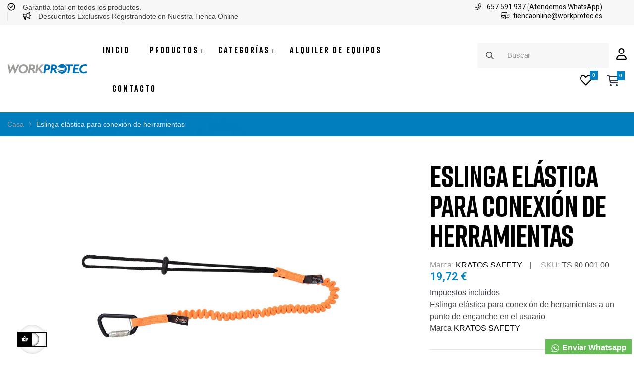

--- FILE ---
content_type: text/html; charset=utf-8
request_url: https://tienda.workprotec.es/inicio/152-eslinga-elastica-para-conexion-de-herramientas.html
body_size: 40728
content:
<!doctype html>
<html lang="es-ES"  class="" >

  <head>
    
      
  <meta charset="utf-8">


  <meta http-equiv="x-ua-compatible" content="ie=edge">



  <title>Eslinga elástica para conexión de herramientas a un punto de enganche</title>
  
    
  
  <meta name="description" content="Eslinga elástica para conexión de herramientas a un punto de enganche en el usuario.">
  <meta name="keywords" content="">
        <link rel="canonical" href="https://tienda.workprotec.es/inicio/152-eslinga-elastica-para-conexion-de-herramientas.html">
    
      
  
  
    <script type="application/ld+json">
  {
    "@context": "https://schema.org",
    "@type": "Organization",
    "name" : "Tienda Workprotec",
    "url" : "https://tienda.workprotec.es/",
          "logo": {
        "@type": "ImageObject",
        "url":"https://tienda.workprotec.es/img/logo-1692634704.jpg"
      }
      }
</script>

<script type="application/ld+json">
  {
    "@context": "https://schema.org",
    "@type": "WebPage",
    "isPartOf": {
      "@type": "WebSite",
      "url":  "https://tienda.workprotec.es/",
      "name": "Tienda Workprotec"
    },
    "name": "Eslinga elástica para conexión de herramientas a un punto de enganche",
    "url":  "https://tienda.workprotec.es/inicio/152-eslinga-elastica-para-conexion-de-herramientas.html"
  }
</script>


  <script type="application/ld+json">
    {
      "@context": "https://schema.org",
      "@type": "BreadcrumbList",
      "itemListElement": [
                  {
            "@type": "ListItem",
            "position": 1,
            "name": "Casa",
            "item": "https://tienda.workprotec.es/"
          },                  {
            "@type": "ListItem",
            "position": 2,
            "name": "Eslinga elástica para conexión de herramientas",
            "item": "https://tienda.workprotec.es/inicio/152-eslinga-elastica-para-conexion-de-herramientas.html"
          }              ]
    }
  </script>
  
  
  
      <script type="application/ld+json">
  {
    "@context": "https://schema.org/",
    "@type": "Product",
    "name": "Eslinga elástica para conexión de herramientas",
    "description": "Eslinga elástica para conexión de herramientas a un punto de enganche en el usuario.",
    "category": "Inicio",
    "image" :"https://tienda.workprotec.es/305-home_default/eslinga-elastica-para-conexion-de-herramientas.jpg",    "sku": "TS 90 001 00",
    "mpn": "TS 90 001 00"
        ,
    "brand": {
      "@type": "Thing",
      "name": "KRATOS SAFETY"
    }
            ,
    "weight": {
        "@context": "https://schema.org",
        "@type": "QuantitativeValue",
        "value": "3.000000",
        "unitCode": "kg"
    }
        ,
    "offers": {
      "@type": "Offer",
      "priceCurrency": "EUR",
      "name": "Eslinga elástica para conexión de herramientas",
      "price": "19.72",
      "url": "https://tienda.workprotec.es/inicio/152-eslinga-elastica-para-conexion-de-herramientas.html",
      "priceValidUntil": "2026-02-02",
              "image": ["https://tienda.workprotec.es/305-large_default/eslinga-elastica-para-conexion-de-herramientas.jpg"],
            "sku": "TS 90 001 00",
      "mpn": "TS 90 001 00",
                        "availability": "https://schema.org/InStock",
      "seller": {
        "@type": "Organization",
        "name": "Tienda Workprotec"
      }
    }
      }
</script>

  
  
    
  

  
    <meta property="og:title" content="Eslinga elástica para conexión de herramientas a un punto de enganche" />
    <meta property="og:description" content="Eslinga elástica para conexión de herramientas a un punto de enganche en el usuario." />
    <meta property="og:url" content="https://tienda.workprotec.es/inicio/152-eslinga-elastica-para-conexion-de-herramientas.html" />
    <meta property="og:site_name" content="Tienda Workprotec" />
        



  <meta name="viewport" content="width=device-width, initial-scale=1">



  <link rel="icon" type="image/vnd.microsoft.icon" href="https://tienda.workprotec.es/img/favicon.ico?1692896380">
  <link rel="shortcut icon" type="image/x-icon" href="https://tienda.workprotec.es/img/favicon.ico?1692896380">



    <link rel="stylesheet" href="https://tienda.workprotec.es/themes/leo_bikys/assets/cache/theme-f66c99387.css" type="text/css" media="all">




  

  <script type="text/javascript">
        var add_cart_error = "An error occurred while processing your request. Please try again";
        var ajaxsearch = "1";
        var buttoncompare_title_add = "Comparar";
        var buttoncompare_title_remove = "Eliminar de comparaci\u00f3n";
        var buttonwishlist_title_add = "Lista de deseos";
        var buttonwishlist_title_remove = "Sacar de la WishList";
        var comparator_max_item = 3;
        var compared_products = [];
        var elementorFrontendConfig = {"environmentMode":{"edit":false,"wpPreview":true},"is_rtl":false,"breakpoints":{"xs":0,"sm":480,"md":768,"lg":1025,"xl":1440,"xxl":1600},"version":"1.1.3","urls":{"assets":"https:\/\/tienda.workprotec.es\/modules\/leoelements\/assets\/"},"settings":{"general":{"elementor_global_image_lightbox":"yes","elementor_enable_lightbox_in_editor":"yes"}}};
        var enable_dropdown_defaultcart = 1;
        var enable_flycart_effect = 1;
        var enable_notification = 0;
        var height_cart_item = "135";
        var homeSize = {"width":"705","height":"469"};
        var isLogged = false;
        var leo_search_url = "https:\/\/tienda.workprotec.es\/module\/leoproductsearch\/productsearch";
        var leo_token = "fed0586ef3d01343cb1d202f3cfaacef";
        var leoproductsearch_static_token = "fed0586ef3d01343cb1d202f3cfaacef";
        var leoproductsearch_token = "3a3fbdc74022d1a8f912d99c17298bc2";
        var lf_is_gen_rtl = false;
        var lps_show_product_img = "1";
        var lps_show_product_price = true;
        var number_cartitem_display = 3;
        var numpro_display = "100";
        var opLeoElements = {"ajax":"\/\/tienda.workprotec.es\/module\/leoelements\/ajax?token=3a3fbdc74022d1a8f912d99c17298bc2","contact":"\/\/tienda.workprotec.es\/module\/leoelements\/contact","subscription":"\/\/tienda.workprotec.es\/module\/leoelements\/subscription","cart":"\/\/tienda.workprotec.es\/module\/leoelements\/cart","all_results_product":"View all product results","no_products":"No products found","languages":[],"currencies":[]};
        var opLeoElementsList = {"gridLeft":[{"name":"product_thumbnail"},{"name":"product_flags"},{"name":"product_variants"}],"gridRight":[{"name":"code","code":"{if isset($product.category_name) && isset($product.id_category_default)}<div class=_APQUOT_category-default_APQUOT_>_APENTER_{foreach from=Product::getProductCategoriesFull($product.id_product) item=cat}_APENTER__APTAB_{if (($cat.id_category) == ($product.id_category_default))}_APENTER_        <a href=_APQUOT_{$link->getCategoryLink({$cat.id_category})}_APQUOT_ title=_APQUOT_{$cat.name}_APQUOT_>{$cat.name}<\/a>_APENTER__APTAB_{\/if}_APENTER_{\/foreach}_APENTER_<\/div>{\/if}_APENTER_"},{"name":"product_name"},{"name":"product_price_and_shipping"},{"name":"reviews"},{"name":"product_description_short"},{"name":"functional_buttons","element":[{"name":"add_to_cart"},{"name":"code","code":"<div class=_APQUOT_right-wr_APQUOT_>"},{"name":"wishlist"},{"name":"compare"},{"name":"quickview"},{"name":"code","code":"<\/div>"}]}],"listing_product_mode":"grid","listing_product_column_module":"3","listing_product_column":"3","listing_product_largedevice":"3","listing_product_tablet":"2","listing_product_extrasmalldevice":"2","listing_product_mobile":"1","top_total":"1","top_sortby":"1","top_grid":"1","pg_count":"1","pg_type":"1","plist_load_more_product_img":"0","plist_load_more_product_img_option":"1","plist_load_multi_product_img":"0","plist_load_cdown":"0","lmobile_swipe":"0","class":"product-list-default"};
        var prestashop = {"cart":{"products":[],"totals":{"total":{"type":"total","label":"Total","amount":0,"value":"0,00\u00a0\u20ac"},"total_including_tax":{"type":"total","label":"Total (impuestos incl.)","amount":0,"value":"0,00\u00a0\u20ac"},"total_excluding_tax":{"type":"total","label":"Total (impuestos excl.)","amount":0,"value":"0,00\u00a0\u20ac"}},"subtotals":{"products":{"type":"products","label":"Subtotal","amount":0,"value":"0,00\u00a0\u20ac"},"discounts":null,"shipping":{"type":"shipping","label":"Transporte","amount":0,"value":""},"tax":{"type":"tax","label":"Impuestos incluidos","amount":0,"value":"0,00\u00a0\u20ac"}},"products_count":0,"summary_string":"0 art\u00edculos","vouchers":{"allowed":1,"added":[]},"discounts":[],"minimalPurchase":0,"minimalPurchaseRequired":""},"currency":{"id":1,"name":"Euro","iso_code":"EUR","iso_code_num":"978","sign":"\u20ac"},"customer":{"lastname":null,"firstname":null,"email":null,"birthday":null,"newsletter":null,"newsletter_date_add":null,"optin":null,"website":null,"company":null,"siret":null,"ape":null,"is_logged":false,"gender":{"type":null,"name":null},"addresses":[]},"country":{"id_zone":"9","id_currency":"0","call_prefix":"34","iso_code":"ES","active":"1","contains_states":"1","need_identification_number":"1","need_zip_code":"1","zip_code_format":"NNNNN","display_tax_label":"1","name":"Espa\u00f1a","id":6},"language":{"name":"Espa\u00f1ol (Spanish)","iso_code":"es","locale":"es-ES","language_code":"es","active":"1","is_rtl":"0","date_format_lite":"d\/m\/Y","date_format_full":"d\/m\/Y H:i:s","id":1},"page":{"title":"","canonical":"https:\/\/tienda.workprotec.es\/inicio\/152-eslinga-elastica-para-conexion-de-herramientas.html","meta":{"title":"Eslinga el\u00e1stica para conexi\u00f3n de herramientas a un punto de enganche","description":"Eslinga el\u00e1stica para conexi\u00f3n de herramientas a un punto de enganche en el usuario.","keywords":"","robots":"index"},"page_name":"product","body_classes":{"lang-es":true,"lang-rtl":false,"country-ES":true,"currency-EUR":true,"layout-full-width":true,"page-product":true,"tax-display-enabled":true,"page-customer-account":false,"product-id-152":true,"product-Eslinga el\u00e1stica para conexi\u00f3n de herramientas":true,"product-id-category-2":true,"product-id-manufacturer-3":true,"product-id-supplier-0":true,"product-available-for-order":true},"admin_notifications":[],"password-policy":{"feedbacks":{"0":"Muy d\u00e9bil","1":"D\u00e9bil","2":"Promedio","3":"Fuerte","4":"Muy fuerte","Straight rows of keys are easy to guess":"Una serie seguida de teclas de la misma fila es f\u00e1cil de adivinar","Short keyboard patterns are easy to guess":"Los patrones de teclado cortos son f\u00e1ciles de adivinar","Use a longer keyboard pattern with more turns":"Usa un patr\u00f3n de teclado m\u00e1s largo y con m\u00e1s giros","Repeats like \"aaa\" are easy to guess":"Las repeticiones como \u00abaaa\u00bb son f\u00e1ciles de adivinar","Repeats like \"abcabcabc\" are only slightly harder to guess than \"abc\"":"Las repeticiones como \"abcabcabc\" son solo un poco m\u00e1s dif\u00edciles de adivinar que \"abc\"","Sequences like abc or 6543 are easy to guess":"Las secuencias como \"abc\" o \"6543\" son f\u00e1ciles de adivinar","Recent years are easy to guess":"Los a\u00f1os recientes son f\u00e1ciles de adivinar","Dates are often easy to guess":"Las fechas suelen ser f\u00e1ciles de adivinar","This is a top-10 common password":"Esta es una de las 10 contrase\u00f1as m\u00e1s comunes","This is a top-100 common password":"Esta es una de las 100 contrase\u00f1as m\u00e1s comunes","This is a very common password":"Esta contrase\u00f1a es muy com\u00fan","This is similar to a commonly used password":"Esta contrase\u00f1a es similar a otras contrase\u00f1as muy usadas","A word by itself is easy to guess":"Una palabra que por s\u00ed misma es f\u00e1cil de adivinar","Names and surnames by themselves are easy to guess":"Los nombres y apellidos completos son f\u00e1ciles de adivinar","Common names and surnames are easy to guess":"Los nombres comunes y los apellidos son f\u00e1ciles de adivinar","Use a few words, avoid common phrases":"Usa varias palabras, evita frases comunes","No need for symbols, digits, or uppercase letters":"No se necesitan s\u00edmbolos, d\u00edgitos o letras may\u00fasculas","Avoid repeated words and characters":"Evita repetir palabras y caracteres","Avoid sequences":"Evita secuencias","Avoid recent years":"Evita a\u00f1os recientes","Avoid years that are associated with you":"Evita a\u00f1os que puedan asociarse contigo","Avoid dates and years that are associated with you":"Evita a\u00f1os y fechas que puedan asociarse contigo","Capitalization doesn't help very much":"Las may\u00fasculas no ayudan mucho","All-uppercase is almost as easy to guess as all-lowercase":"Todo en may\u00fasculas es casi tan f\u00e1cil de adivinar como en min\u00fasculas","Reversed words aren't much harder to guess":"Las palabras invertidas no son mucho m\u00e1s dif\u00edciles de adivinar","Predictable substitutions like '@' instead of 'a' don't help very much":"Las sustituciones predecibles como usar \"@\" en lugar de \"a\" no ayudan mucho","Add another word or two. Uncommon words are better.":"A\u00f1ade una o dos palabras m\u00e1s. Es mejor usar palabras poco habituales."}}},"shop":{"name":"Tienda Workprotec","logo":"https:\/\/tienda.workprotec.es\/img\/logo-1692634704.jpg","stores_icon":"https:\/\/tienda.workprotec.es\/img\/logo_stores.png","favicon":"https:\/\/tienda.workprotec.es\/img\/favicon.ico"},"core_js_public_path":"\/themes\/","urls":{"base_url":"https:\/\/tienda.workprotec.es\/","current_url":"https:\/\/tienda.workprotec.es\/inicio\/152-eslinga-elastica-para-conexion-de-herramientas.html","shop_domain_url":"https:\/\/tienda.workprotec.es","img_ps_url":"https:\/\/tienda.workprotec.es\/img\/","img_cat_url":"https:\/\/tienda.workprotec.es\/img\/c\/","img_lang_url":"https:\/\/tienda.workprotec.es\/img\/l\/","img_prod_url":"https:\/\/tienda.workprotec.es\/img\/p\/","img_manu_url":"https:\/\/tienda.workprotec.es\/img\/m\/","img_sup_url":"https:\/\/tienda.workprotec.es\/img\/su\/","img_ship_url":"https:\/\/tienda.workprotec.es\/img\/s\/","img_store_url":"https:\/\/tienda.workprotec.es\/img\/st\/","img_col_url":"https:\/\/tienda.workprotec.es\/img\/co\/","img_url":"https:\/\/tienda.workprotec.es\/themes\/leo_bikys\/assets\/img\/","css_url":"https:\/\/tienda.workprotec.es\/themes\/leo_bikys\/assets\/css\/","js_url":"https:\/\/tienda.workprotec.es\/themes\/leo_bikys\/assets\/js\/","pic_url":"https:\/\/tienda.workprotec.es\/upload\/","theme_assets":"https:\/\/tienda.workprotec.es\/themes\/leo_bikys\/assets\/","theme_dir":"https:\/\/tienda.workprotec.es\/homepages\/6\/d934936414\/htdocs\/nuevatienda\/themes\/leo_bikys\/","pages":{"address":"https:\/\/tienda.workprotec.es\/direccion","addresses":"https:\/\/tienda.workprotec.es\/direcciones","authentication":"https:\/\/tienda.workprotec.es\/iniciar-sesion","manufacturer":"https:\/\/tienda.workprotec.es\/marcas","cart":"https:\/\/tienda.workprotec.es\/carrito","category":"https:\/\/tienda.workprotec.es\/index.php?controller=category","cms":"https:\/\/tienda.workprotec.es\/index.php?controller=cms","contact":"https:\/\/tienda.workprotec.es\/contactenos","discount":"https:\/\/tienda.workprotec.es\/descuento","guest_tracking":"https:\/\/tienda.workprotec.es\/seguimiento-pedido-invitado","history":"https:\/\/tienda.workprotec.es\/historial-compra","identity":"https:\/\/tienda.workprotec.es\/datos-personales","index":"https:\/\/tienda.workprotec.es\/","my_account":"https:\/\/tienda.workprotec.es\/mi-cuenta","order_confirmation":"https:\/\/tienda.workprotec.es\/confirmacion-pedido","order_detail":"https:\/\/tienda.workprotec.es\/index.php?controller=order-detail","order_follow":"https:\/\/tienda.workprotec.es\/seguimiento-pedido","order":"https:\/\/tienda.workprotec.es\/pedido","order_return":"https:\/\/tienda.workprotec.es\/index.php?controller=order-return","order_slip":"https:\/\/tienda.workprotec.es\/facturas-abono","pagenotfound":"https:\/\/tienda.workprotec.es\/pagina-no-encontrada","password":"https:\/\/tienda.workprotec.es\/recuperar-contrase\u00f1a","pdf_invoice":"https:\/\/tienda.workprotec.es\/index.php?controller=pdf-invoice","pdf_order_return":"https:\/\/tienda.workprotec.es\/index.php?controller=pdf-order-return","pdf_order_slip":"https:\/\/tienda.workprotec.es\/index.php?controller=pdf-order-slip","prices_drop":"https:\/\/tienda.workprotec.es\/productos-rebajados","product":"https:\/\/tienda.workprotec.es\/index.php?controller=product","registration":"https:\/\/tienda.workprotec.es\/registro","search":"https:\/\/tienda.workprotec.es\/busqueda","sitemap":"https:\/\/tienda.workprotec.es\/mapa del sitio","stores":"https:\/\/tienda.workprotec.es\/tiendas","supplier":"https:\/\/tienda.workprotec.es\/proveedores","new_products":"https:\/\/tienda.workprotec.es\/novedades","brands":"https:\/\/tienda.workprotec.es\/marcas","register":"https:\/\/tienda.workprotec.es\/registro","order_login":"https:\/\/tienda.workprotec.es\/pedido?login=1"},"alternative_langs":[],"actions":{"logout":"https:\/\/tienda.workprotec.es\/?mylogout="},"no_picture_image":{"bySize":{"cart_default":{"url":"https:\/\/tienda.workprotec.es\/img\/p\/es-default-cart_default.jpg","width":125,"height":125},"small_default":{"url":"https:\/\/tienda.workprotec.es\/img\/p\/es-default-small_default.jpg","width":160,"height":107},"medium_default":{"url":"https:\/\/tienda.workprotec.es\/img\/p\/es-default-medium_default.jpg","width":322,"height":214},"home_default":{"url":"https:\/\/tienda.workprotec.es\/img\/p\/es-default-home_default.jpg","width":705,"height":469},"large_default":{"url":"https:\/\/tienda.workprotec.es\/img\/p\/es-default-large_default.jpg","width":1200,"height":800}},"small":{"url":"https:\/\/tienda.workprotec.es\/img\/p\/es-default-cart_default.jpg","width":125,"height":125},"medium":{"url":"https:\/\/tienda.workprotec.es\/img\/p\/es-default-medium_default.jpg","width":322,"height":214},"large":{"url":"https:\/\/tienda.workprotec.es\/img\/p\/es-default-large_default.jpg","width":1200,"height":800},"legend":""}},"configuration":{"display_taxes_label":true,"display_prices_tax_incl":true,"is_catalog":false,"show_prices":true,"opt_in":{"partner":true},"quantity_discount":{"type":"discount","label":"Descuento unitario"},"voucher_enabled":1,"return_enabled":0},"field_required":[],"breadcrumb":{"links":[{"title":"Casa","url":"https:\/\/tienda.workprotec.es\/"},{"title":"Eslinga el\u00e1stica para conexi\u00f3n de herramientas","url":"https:\/\/tienda.workprotec.es\/inicio\/152-eslinga-elastica-para-conexion-de-herramientas.html"}],"count":2},"link":{"protocol_link":"https:\/\/","protocol_content":"https:\/\/"},"time":1768739466,"static_token":"fed0586ef3d01343cb1d202f3cfaacef","token":"3a3fbdc74022d1a8f912d99c17298bc2","debug":false};
        var productcompare_add = "El producto ha sido a\u00f1adido a la lista de comparaci\u00f3n";
        var productcompare_add_error = "An error occurred while adding. Please try again";
        var productcompare_max_item = "No se puede agregar m\u00e1s de 3 producto a la comparaci\u00f3n de productos";
        var productcompare_remove = "El producto se ha eliminado correctamente de la lista de comparaci\u00f3n";
        var productcompare_remove_error = "An error occurred while removing. Please try again";
        var productcompare_url = "https:\/\/tienda.workprotec.es\/module\/leofeature\/productscompare";
        var productcompare_viewlistcompare = "Ver la lista de comparaci\u00f3n";
        var psemailsubscription_subscription = "https:\/\/tienda.workprotec.es\/module\/ps_emailsubscription\/subscription";
        var psr_icon_color = "#F19D76";
        var show_popup = 1;
        var text_no_product = "No hay productos";
        var text_results_count = "Resultados";
        var type_dropdown_defaultcart = "dropdown";
        var type_flycart_effect = "fade";
        var url_leoproductattribute = "https:\/\/tienda.workprotec.es\/module\/leofeature\/LeoProductAttribute";
        var use_leo_gallery = 1;
        var width_cart_item = "265";
        var wishlist_add = "El producto ha sido a\u00f1adido a su lista de deseos";
        var wishlist_cancel_txt = "Cancelar";
        var wishlist_confirm_del_txt = "Eliminar el elemento seleccionado?";
        var wishlist_del_default_txt = "No se puede eliminar por defecto deseos";
        var wishlist_email_txt = "Direcci\u00f3n de correo electr\u00f3nico";
        var wishlist_loggin_required = "Tienes que iniciar sesi\u00f3n para poder gestionar su lista de deseos";
        var wishlist_ok_txt = "De acuerdo";
        var wishlist_quantity_required = "Debe introducir una cantidad";
        var wishlist_remove = "El producto se retir\u00f3 con \u00e9xito de su Lista de deseos";
        var wishlist_reset_txt = "Reiniciar";
        var wishlist_send_txt = "Enviar";
        var wishlist_send_wishlist_txt = "Enviar lista de deseos";
        var wishlist_url = "https:\/\/tienda.workprotec.es\/module\/leofeature\/mywishlist";
        var wishlist_viewwishlist = "Ver su lista de deseos";
      </script>
<script type="text/javascript">
	var choosefile_text = "Elija el archivo";
	var turnoff_popup_text = "No mostrar este popup de nuevo";
	
	var size_item_quickview = 113;
	var style_scroll_quickview = 'vertical';
	
	var size_item_page = 113;
	var style_scroll_page = 'horizontal';
	
	var size_item_quickview_attr = 113;	
	var style_scroll_quickview_attr = 'vertical';
	
	var size_item_popup = 113;
	var style_scroll_popup = 'vertical';
</script>


  <script>
	/**
	 * List functions will run when document.ready()
	 */
	var ap_list_functions = [];
	/**
	 * List functions will run when window.load()
	 */
	var ap_list_functions_loaded = [];

	/**
	 * List functions will run when document.ready() for theme
	 */

	var products_list_functions = [];
</script>


 <style id="elementor-global">.elementor-widget-LeoBlockLink .linklist-menu li:not(:last-child):after{border-color:#7a7a7a;}.elementor-widget-heading.elementor-widget-heading .elementor-heading-title{color:#6ec1e4;}.elementor-widget-image .widget-image-caption{color:#7a7a7a;}.elementor-widget-text-editor{color:#7a7a7a;}.elementor-widget-text-editor a, .elementor-widget-text-editor p{color:inherit;}.elementor-widget-text-editor.elementor-drop-cap-view-stacked .elementor-drop-cap{background-color:#6ec1e4;}.elementor-widget-text-editor.elementor-drop-cap-view-framed .elementor-drop-cap, .elementor-widget-text-editor.elementor-drop-cap-view-default .elementor-drop-cap{color:#6ec1e4;border-color:#6ec1e4;}.elementor-widget-button a.elementor-button, .elementor-widget-button .elementor-button{background-color:#61ce70;}.elementor-widget-divider .elementor-divider-separator{border-top-color:#7a7a7a;}.elementor-widget-image-box .elementor-image-box-content .elementor-image-box-title{color:#6ec1e4;}.elementor-widget-image-box .elementor-image-box-content .elementor-image-box-description{color:#7a7a7a;}.elementor-widget-icon.elementor-view-stacked .elementor-icon{background-color:#6ec1e4;}.elementor-widget-icon.elementor-view-framed .elementor-icon, .elementor-widget-icon.elementor-view-default .elementor-icon{color:#6ec1e4;border-color:#6ec1e4;}.elementor-widget-icon.elementor-view-framed .elementor-icon, .elementor-widget-icon.elementor-view-default .elementor-icon svg{fill:#6ec1e4;}.elementor-widget-icon-box.elementor-view-stacked .elementor-icon{background-color:#6ec1e4;}.elementor-widget-icon-box.elementor-view-framed .elementor-icon, .elementor-widget-icon-box.elementor-view-default .elementor-icon{fill:#6ec1e4;color:#6ec1e4;border-color:#6ec1e4;}.elementor-widget-icon-box .elementor-icon-box-content .elementor-icon-box-title{color:#6ec1e4;}.elementor-widget-icon-box .elementor-icon-box-content .elementor-icon-box-description{color:#7a7a7a;}.elementor-widget-star-rating .elementor-star-rating__title{color:#7a7a7a;}.elementor-widget-icon-list .elementor-icon-list-item:not(:last-child):after{border-color:#7a7a7a;}.elementor-widget-icon-list .elementor-icon-list-icon i{color:#6ec1e4;}.elementor-widget-icon-list .elementor-icon-list-icon svg{fill:#6ec1e4;}.elementor-widget-icon-list .elementor-icon-list-text{color:#54595f;}.elementor-widget-counter .elementor-counter-number-wrapper{color:#6ec1e4;}.elementor-widget-counter .elementor-counter-title{color:#54595f;}.elementor-widget-progress .elementor-progress-wrapper .elementor-progress-bar{background-color:#6ec1e4;}.elementor-widget-progress .elementor-title{color:#6ec1e4;}.elementor-widget-testimonial .elementor-testimonial-content{color:#7a7a7a;}.elementor-widget-testimonial .elementor-testimonial-name{color:#6ec1e4;}.elementor-widget-testimonial .elementor-testimonial-job{color:#54595f;}.elementor-widget-tabs .elementor-tab-title{color:#6ec1e4;}.elementor-widget-tabs .elementor-tab-title.elementor-active{color:#61ce70;}.elementor-widget-tabs .elementor-tab-content *{color:#7a7a7a;}.elementor-widget-accordion .elementor-accordion .elementor-tab-title{color:#6ec1e4;}.elementor-widget-accordion .elementor-accordion .elementor-tab-title.elementor-active{color:#61ce70;}.elementor-widget-accordion .elementor-accordion .elementor-tab-content{color:#7a7a7a;}.elementor-widget-toggle .elementor-toggle .elementor-tab-title{color:#6ec1e4;}.elementor-widget-toggle .elementor-toggle .elementor-tab-title.elementor-active{color:#61ce70;}.elementor-widget-toggle .elementor-toggle .elementor-tab-content{color:#7a7a7a;}</style><style id="elementor-post-4">.elementor-4 .elementor-element.elementor-element-3b19eed > .elementor-container{max-width:1491px;}.elementor-4 .elementor-element.elementor-element-3b19eed:not(.elementor-motion-effects-element-type-background), .elementor-4 .elementor-element.elementor-element-3b19eed > .elementor-motion-effects-container > .elementor-motion-effects-layer{background-color:#f7f7f7;}.elementor-4 .elementor-element.elementor-element-3b19eed{transition:background 0.3s, border 0.3s, border-radius 0.3s, box-shadow 0.3s;padding:6px 0px 9px 0px;}.elementor-4 .elementor-element.elementor-element-3b19eed > .elementor-background-overlay{transition:background 0.3s, border-radius 0.3s, opacity 0.3s;}.elementor-4 .elementor-element.elementor-element-508914c > .elementor-element-populated{padding:0px 15px 0px 15px;}.elementor-4 .elementor-element.elementor-element-270c3cc .elementor-icon-list-items:not(.elementor-inline-items) .elementor-icon-list-item:not(:last-child){padding-bottom:calc(40px/2);}.elementor-4 .elementor-element.elementor-element-270c3cc .elementor-icon-list-items:not(.elementor-inline-items) .elementor-icon-list-item:not(:first-child){margin-top:calc(40px/2);}.elementor-4 .elementor-element.elementor-element-270c3cc .elementor-icon-list-items.elementor-inline-items .elementor-icon-list-item{margin-right:calc(40px/2);margin-left:calc(40px/2);}.elementor-4 .elementor-element.elementor-element-270c3cc .elementor-icon-list-items.elementor-inline-items{margin-right:calc(-40px/2);margin-left:calc(-40px/2);}body.rtl .elementor-4 .elementor-element.elementor-element-270c3cc .elementor-icon-list-items.elementor-inline-items .elementor-icon-list-item:after{left:calc(-40px/2);}body:not(.rtl) .elementor-4 .elementor-element.elementor-element-270c3cc .elementor-icon-list-items.elementor-inline-items .elementor-icon-list-item:after{right:calc(-40px/2);}.elementor-4 .elementor-element.elementor-element-270c3cc .elementor-icon-list-icon i{color:#000000;font-size:16px;}.elementor-4 .elementor-element.elementor-element-270c3cc .elementor-icon-list-icon svg{fill:#000000;}.elementor-4 .elementor-element.elementor-element-270c3cc .elementor-icon-list-icon{width:16px;}.elementor-4 .elementor-element.elementor-element-270c3cc .elementor-icon-list-text{color:#404040;padding-left:15px;}.elementor-4 .elementor-element.elementor-element-270c3cc .elementor-icon-list-item{font-size:14px;font-weight:400;line-height:18px;}.elementor-4 .elementor-element.elementor-element-07bf8b7.elementor-column > .elementor-column-wrap > .elementor-widget-wrap{justify-content:flex-end;}.elementor-4 .elementor-element.elementor-element-07bf8b7.elementor-column > .elementor-column-wrap > .elementor-widget-wrap > .elementor-element{width:auto;}.elementor-4 .elementor-element.elementor-element-07bf8b7 > .elementor-element-populated{padding:0px 0px 0px 0px;}.elementor-4 .elementor-element.elementor-element-24b5a03 .elementor-icon-list-items:not(.elementor-inline-items) .elementor-icon-list-item:not(:last-child){padding-bottom:calc(26px/2);}.elementor-4 .elementor-element.elementor-element-24b5a03 .elementor-icon-list-items:not(.elementor-inline-items) .elementor-icon-list-item:not(:first-child){margin-top:calc(26px/2);}.elementor-4 .elementor-element.elementor-element-24b5a03 .elementor-icon-list-items.elementor-inline-items .elementor-icon-list-item{margin-right:calc(26px/2);margin-left:calc(26px/2);}.elementor-4 .elementor-element.elementor-element-24b5a03 .elementor-icon-list-items.elementor-inline-items{margin-right:calc(-26px/2);margin-left:calc(-26px/2);}body.rtl .elementor-4 .elementor-element.elementor-element-24b5a03 .elementor-icon-list-items.elementor-inline-items .elementor-icon-list-item:after{left:calc(-26px/2);}body:not(.rtl) .elementor-4 .elementor-element.elementor-element-24b5a03 .elementor-icon-list-items.elementor-inline-items .elementor-icon-list-item:after{right:calc(-26px/2);}.elementor-4 .elementor-element.elementor-element-24b5a03 .elementor-icon-list-icon i{color:#191919;font-size:14px;}.elementor-4 .elementor-element.elementor-element-24b5a03 .elementor-icon-list-icon svg{fill:#191919;}.elementor-4 .elementor-element.elementor-element-24b5a03 .elementor-icon-list-icon{width:14px;text-align:left;}.elementor-4 .elementor-element.elementor-element-24b5a03 .elementor-icon-list-text{color:#0c0c0c;padding-left:11px;}.elementor-4 .elementor-element.elementor-element-24b5a03 .elementor-icon-list-item{font-family:"Heebo", Sans-serif;font-size:14px;line-height:18px;}.elementor-4 .elementor-element.elementor-element-11f8b46:not(.elementor-motion-effects-element-type-background), .elementor-4 .elementor-element.elementor-element-11f8b46 > .elementor-motion-effects-container > .elementor-motion-effects-layer{background-color:#ffffff;}.elementor-4 .elementor-element.elementor-element-11f8b46{transition:background 0.3s, border 0.3s, border-radius 0.3s, box-shadow 0.3s;padding:10px 0px 10px 0px;}.elementor-4 .elementor-element.elementor-element-11f8b46 > .elementor-background-overlay{transition:background 0.3s, border-radius 0.3s, opacity 0.3s;}.elementor-4 .elementor-element.elementor-element-18b0ab9 > .elementor-element-populated{padding:0px 15px 0px 15px;}.elementor-4 .elementor-element.elementor-element-7680199.elementor-column > .elementor-column-wrap > .elementor-widget-wrap{justify-content:center;}.elementor-4 .elementor-element.elementor-element-7680199.elementor-column > .elementor-column-wrap > .elementor-widget-wrap > .elementor-element{width:auto;}.elementor-4 .elementor-element.elementor-element-7680199 > .elementor-element-populated{padding:0px 15px 0px 15px;}.elementor-4 .elementor-element.elementor-element-53fed67 > .elementor-element-populated{padding:0px 15px 0px 15px;}.elementor-4 .elementor-element.elementor-element-673c2a4{width:auto;}.elementor-4 .elementor-element.elementor-element-62e2513{width:auto;}.elementor-4 .elementor-element.elementor-element-75e6699{width:initial;}.elementor-4 .elementor-element.elementor-element-4c53035{width:auto;}@media(min-width:768px){.elementor-4 .elementor-element.elementor-element-508914c{width:58%;}.elementor-4 .elementor-element.elementor-element-07bf8b7{width:37%;}.elementor-4 .elementor-element.elementor-element-18b0ab9{width:15%;}.elementor-4 .elementor-element.elementor-element-7680199{width:55%;}.elementor-4 .elementor-element.elementor-element-53fed67{width:29.996%;}}@media(max-width:1024px) and (min-width:768px){.elementor-4 .elementor-element.elementor-element-508914c{width:100%;}.elementor-4 .elementor-element.elementor-element-07bf8b7{width:100%;}.elementor-4 .elementor-element.elementor-element-18b0ab9{width:100%;}.elementor-4 .elementor-element.elementor-element-7680199{width:70%;}.elementor-4 .elementor-element.elementor-element-53fed67{width:30%;}}@media(max-width:1024px){.elementor-4 .elementor-element.elementor-element-508914c.elementor-column > .elementor-column-wrap > .elementor-widget-wrap{justify-content:center;}.elementor-4 .elementor-element.elementor-element-508914c.elementor-column > .elementor-column-wrap > .elementor-widget-wrap > .elementor-element{width:auto;}.elementor-4 .elementor-element.elementor-element-508914c > .elementor-element-populated{padding:9px 0px 9px 0px;}.elementor-4 .elementor-element.elementor-element-07bf8b7.elementor-column > .elementor-column-wrap > .elementor-widget-wrap{justify-content:space-between;}.elementor-4 .elementor-element.elementor-element-07bf8b7.elementor-column > .elementor-column-wrap > .elementor-widget-wrap > .elementor-element{width:auto;}.elementor-4 .elementor-element.elementor-element-18b0ab9.elementor-column > .elementor-column-wrap > .elementor-widget-wrap{justify-content:center;}.elementor-4 .elementor-element.elementor-element-18b0ab9.elementor-column > .elementor-column-wrap > .elementor-widget-wrap > .elementor-element{width:auto;}}@media(max-width:767px){.elementor-4 .elementor-element.elementor-element-07bf8b7.elementor-column > .elementor-column-wrap > .elementor-widget-wrap{justify-content:space-between;}.elementor-4 .elementor-element.elementor-element-07bf8b7.elementor-column > .elementor-column-wrap > .elementor-widget-wrap > .elementor-element{width:auto;}.elementor-4 .elementor-element.elementor-element-18b0ab9.elementor-column > .elementor-column-wrap > .elementor-widget-wrap{justify-content:center;}.elementor-4 .elementor-element.elementor-element-18b0ab9.elementor-column > .elementor-column-wrap > .elementor-widget-wrap > .elementor-element{width:auto;}.elementor-4 .elementor-element.elementor-element-7680199{width:15%;}.elementor-4 .elementor-element.elementor-element-53fed67{width:85%;}}</style><link rel="stylesheet" href="https://fonts.googleapis.com/css?family=Heebo:100,100italic,200,200italic,300,300italic,400,400italic,500,500italic,600,600italic,700,700italic,800,800italic,900,900italic" type="text/css" media="all"><style id="elementor-post-13">.elementor-13 .elementor-element.elementor-element-2cbe900{margin-top:0px;margin-bottom:0px;padding:0px 0px 0px 0px;}.elementor-13 .elementor-element.elementor-element-562a2f0 > .elementor-widget-container{padding:0px 0px 0px 0px;}.elementor-13 .elementor-element.elementor-element-41af5da:not(.elementor-motion-effects-element-type-background), .elementor-13 .elementor-element.elementor-element-41af5da > .elementor-motion-effects-container > .elementor-motion-effects-layer{background-color:#0c0c0c;}.elementor-13 .elementor-element.elementor-element-41af5da{transition:background 0.3s, border 0.3s, border-radius 0.3s, box-shadow 0.3s;padding:78px 0px 80px 0px;}.elementor-13 .elementor-element.elementor-element-41af5da > .elementor-background-overlay{transition:background 0.3s, border-radius 0.3s, opacity 0.3s;}.elementor-13 .elementor-element.elementor-element-1868a6d.elementor-column .elementor-column-wrap{align-items:center;}.elementor-13 .elementor-element.elementor-element-1868a6d.elementor-column > .elementor-column-wrap > .elementor-widget-wrap{align-content:center;justify-content:center;}.elementor-13 .elementor-element.elementor-element-1868a6d.elementor-column > .elementor-column-wrap > .elementor-widget-wrap > .elementor-element{width:auto;}.elementor-13 .elementor-element.elementor-element-1868a6d > .elementor-element-populated{padding:0px 15px 0px 15px;}.elementor-13 .elementor-element.elementor-element-f2d6f95 .elementor-ApProductCarousel.grid .item{-ms-flex:0 0 calc(100%/5);flex:0 0 calc(100%/5);max-width:calc(100%/5);}.elementor-13 .elementor-element.elementor-element-f2d6f95 .slick-list{margin-left:calc(-30px/2);margin-right:calc(-30px/2);}.elementor-13 .elementor-element.elementor-element-f2d6f95 .item{padding-left:calc(30px/2);padding-right:calc(30px/2);}.elementor-13 .elementor-element.elementor-element-f2d6f95 .slick-row .item-title{text-align:center;margin-bottom:0px;font-family:"Rift", Sans-serif;font-size:46px;font-weight:600;text-transform:uppercase;line-height:1em;letter-spacing:-1px;}.elementor-13 .elementor-element.elementor-element-f2d6f95 .slick-row .item-title, .elementor-13 .elementor-element.elementor-element-f2d6f95 .slick-row .item-title *{color:#ffffff;}.elementor-13 .elementor-element.elementor-element-f2d6f95 .slick-row .item-sub-title{text-align:center;font-family:"Rift", Sans-serif;font-size:46px;font-weight:700;text-transform:uppercase;line-height:1em;letter-spacing:-1px;}.elementor-13 .elementor-element.elementor-element-f2d6f95 .slick-row .item-sub-title, .elementor-13 .elementor-element.elementor-element-f2d6f95 .slick-row .item-sub-title *{color:rgba(255,255,255,0);}.elementor-13 .elementor-element.elementor-element-f2d6f95 .slick-row img.img-fluid{width:94%;max-width:93%;opacity:1;}.elementor-13 .elementor-element.elementor-element-f2d6f95 .slick-row .item-description{text-align:left;}.elementor-13 .elementor-element.elementor-element-5992b3e{border-style:solid;border-width:0px 0px 1px 0px;border-color:#e2e2e2;transition:background 0.3s, border 0.3s, border-radius 0.3s, box-shadow 0.3s;padding:60px 0px 60px 0px;}.elementor-13 .elementor-element.elementor-element-5992b3e > .elementor-background-overlay{transition:background 0.3s, border-radius 0.3s, opacity 0.3s;}.elementor-13 .elementor-element.elementor-element-5e659f9 > .elementor-element-populated{margin:0px 0px 0px 0px;padding:0px 15px 0px 15px;}.elementor-13 .elementor-element.elementor-element-ba7d777.elementor-position-right .elementor-image-box-img{margin-left:0px;}.elementor-13 .elementor-element.elementor-element-ba7d777.elementor-position-left .elementor-image-box-img{margin-right:0px;}.elementor-13 .elementor-element.elementor-element-ba7d777.elementor-position-top .elementor-image-box-img{margin-bottom:0px;}.elementor-13 .elementor-element.elementor-element-ba7d777 .elementor-image-box-wrapper .elementor-image-box-img{width:23%;}.elementor-13 .elementor-element.elementor-element-ba7d777 .elementor-image-box-img img{transition-duration:0.4s;}.elementor-13 .elementor-element.elementor-element-ba7d777 .elementor-image-box-title{margin-bottom:9px;}.elementor-13 .elementor-element.elementor-element-ba7d777 .elementor-image-box-content .elementor-image-box-title{color:#0c0c0c;font-size:20px;font-weight:700;text-transform:uppercase;text-decoration:none;line-height:1.2em;}.elementor-13 .elementor-element.elementor-element-ba7d777 .elementor-image-box-content .elementor-image-box-description{color:#000000;font-family:"Montserrat", Sans-serif;font-size:16px;font-weight:400;line-height:1.5em;}.elementor-13 .elementor-element.elementor-element-ba7d777 > .elementor-widget-container{margin:0px 0px 20px 0px;}.elementor-13 .elementor-element.elementor-element-4cb5715 > .elementor-element-populated{padding:0px 15px 0px 15px;}.elementor-13 .elementor-element.elementor-element-5c49f75.elementor-position-right .elementor-image-box-img{margin-left:0px;}.elementor-13 .elementor-element.elementor-element-5c49f75.elementor-position-left .elementor-image-box-img{margin-right:0px;}.elementor-13 .elementor-element.elementor-element-5c49f75.elementor-position-top .elementor-image-box-img{margin-bottom:0px;}.elementor-13 .elementor-element.elementor-element-5c49f75 .elementor-image-box-wrapper .elementor-image-box-img{width:23%;}.elementor-13 .elementor-element.elementor-element-5c49f75 .elementor-image-box-img img{transition-duration:0.4s;}.elementor-13 .elementor-element.elementor-element-5c49f75 .elementor-image-box-title{margin-bottom:9px;}.elementor-13 .elementor-element.elementor-element-5c49f75 .elementor-image-box-content .elementor-image-box-title{color:#0c0c0c;font-size:20px;font-weight:700;text-transform:uppercase;text-decoration:none;line-height:1.2em;}.elementor-13 .elementor-element.elementor-element-5c49f75 .elementor-image-box-content .elementor-image-box-description{color:#000000;font-family:"Montserrat", Sans-serif;font-size:16px;font-weight:400;line-height:1.5em;}.elementor-13 .elementor-element.elementor-element-5c49f75 > .elementor-widget-container{margin:0px 0px 20px 0px;}.elementor-13 .elementor-element.elementor-element-3b50ca5 > .elementor-element-populated{padding:0px 15px 0px 15px;}.elementor-13 .elementor-element.elementor-element-9a7079f.elementor-position-right .elementor-image-box-img{margin-left:0px;}.elementor-13 .elementor-element.elementor-element-9a7079f.elementor-position-left .elementor-image-box-img{margin-right:0px;}.elementor-13 .elementor-element.elementor-element-9a7079f.elementor-position-top .elementor-image-box-img{margin-bottom:0px;}.elementor-13 .elementor-element.elementor-element-9a7079f .elementor-image-box-wrapper .elementor-image-box-img{width:23%;}.elementor-13 .elementor-element.elementor-element-9a7079f .elementor-image-box-img img{transition-duration:0.4s;}.elementor-13 .elementor-element.elementor-element-9a7079f .elementor-image-box-title{margin-bottom:9px;}.elementor-13 .elementor-element.elementor-element-9a7079f .elementor-image-box-content .elementor-image-box-title{color:#0c0c0c;font-size:20px;font-weight:700;text-transform:uppercase;text-decoration:none;line-height:1.2em;}.elementor-13 .elementor-element.elementor-element-9a7079f .elementor-image-box-content .elementor-image-box-description{color:#000000;font-family:"Montserrat", Sans-serif;font-size:16px;font-weight:400;line-height:1.5em;}.elementor-13 .elementor-element.elementor-element-9a7079f > .elementor-widget-container{margin:0px 0px 20px 0px;}.elementor-13 .elementor-element.elementor-element-7f8719b > .elementor-element-populated{padding:0px 15px 0px 15px;}.elementor-13 .elementor-element.elementor-element-bf1194b.elementor-position-right .elementor-image-box-img{margin-left:0px;}.elementor-13 .elementor-element.elementor-element-bf1194b.elementor-position-left .elementor-image-box-img{margin-right:0px;}.elementor-13 .elementor-element.elementor-element-bf1194b.elementor-position-top .elementor-image-box-img{margin-bottom:0px;}.elementor-13 .elementor-element.elementor-element-bf1194b .elementor-image-box-wrapper .elementor-image-box-img{width:23%;}.elementor-13 .elementor-element.elementor-element-bf1194b .elementor-image-box-img img{transition-duration:0.4s;}.elementor-13 .elementor-element.elementor-element-bf1194b .elementor-image-box-title{margin-bottom:9px;}.elementor-13 .elementor-element.elementor-element-bf1194b .elementor-image-box-content .elementor-image-box-title{color:#0c0c0c;font-size:20px;font-weight:700;text-transform:uppercase;text-decoration:none;line-height:1.2em;}.elementor-13 .elementor-element.elementor-element-bf1194b .elementor-image-box-content .elementor-image-box-description{color:#000000;font-family:"Montserrat", Sans-serif;font-size:16px;font-weight:400;line-height:1.5em;}.elementor-13 .elementor-element.elementor-element-bf1194b > .elementor-widget-container{margin:0px 0px 20px 0px;}.elementor-13 .elementor-element.elementor-element-93f0181 > .elementor-container{max-width:500px;}.elementor-13 .elementor-element.elementor-element-93f0181{padding:95px 0px 90px 0px;}.elementor-13 .elementor-element.elementor-element-d582beb .elementor-LeoProductCarousel.grid .item{-ms-flex:0 0 calc(100%/1);flex:0 0 calc(100%/1);max-width:calc(100%/1);}.elementor-13 .elementor-element.elementor-element-d582beb .slick-list{margin-left:calc(-30px/2);margin-right:calc(-30px/2);}.elementor-13 .elementor-element.elementor-element-d582beb .item{padding-left:calc(30px/2);padding-right:calc(30px/2);}.elementor-13 .elementor-element.elementor-element-d582beb .title_block{text-align:left;font-size:40px;font-weight:700;text-transform:uppercase;line-height:1em;letter-spacing:-1px;padding:0px 0px 40px 0px;}.elementor-13 .elementor-element.elementor-element-d582beb .title_block, .elementor-13 .elementor-element.elementor-element-d582beb .title_block *{color:#000000;}.elementor-13 .elementor-element.elementor-element-0615cd9 .elementor-LeoProductCarousel.grid .item{-ms-flex:0 0 calc(100%/1);flex:0 0 calc(100%/1);max-width:calc(100%/1);}.elementor-13 .elementor-element.elementor-element-0615cd9 .slick-list{margin-left:calc(-30px/2);margin-right:calc(-30px/2);}.elementor-13 .elementor-element.elementor-element-0615cd9 .item{padding-left:calc(30px/2);padding-right:calc(30px/2);}.elementor-13 .elementor-element.elementor-element-0615cd9 .title_block{text-align:left;font-size:40px;font-weight:700;text-transform:uppercase;line-height:1em;letter-spacing:-1px;padding:0px 0px 40px 0px;}.elementor-13 .elementor-element.elementor-element-0615cd9 .title_block, .elementor-13 .elementor-element.elementor-element-0615cd9 .title_block *{color:#000000;}.elementor-13 .elementor-element.elementor-element-c2aa31e.elementor-column > .elementor-column-wrap > .elementor-widget-wrap{justify-content:center;}.elementor-13 .elementor-element.elementor-element-c2aa31e.elementor-column > .elementor-column-wrap > .elementor-widget-wrap > .elementor-element{width:auto;}.elementor-13 .elementor-element.elementor-element-f1ceb80.elementor-position-right .elementor-image-box-img{margin-left:0px;}.elementor-13 .elementor-element.elementor-element-f1ceb80.elementor-position-left .elementor-image-box-img{margin-right:0px;}.elementor-13 .elementor-element.elementor-element-f1ceb80.elementor-position-top .elementor-image-box-img{margin-bottom:0px;}.elementor-13 .elementor-element.elementor-element-f1ceb80 .elementor-image-box-wrapper .elementor-image-box-img{width:100%;}.elementor-13 .elementor-element.elementor-element-f1ceb80 .elementor-image-box-img img{transition-duration:0.3s;}.elementor-13 .elementor-element.elementor-element-f1ceb80 .elementor-image-box-wrapper{text-align:right;}.elementor-13 .elementor-element.elementor-element-f1ceb80 .elementor-image-box-title{margin-bottom:26px;}.elementor-13 .elementor-element.elementor-element-f1ceb80 .elementor-image-box-content .elementor-image-box-title{color:#000000;font-family:"Rift", Sans-serif;font-size:55px;font-weight:600;font-style:normal;line-height:0.8em;}.elementor-13 .elementor-element.elementor-element-f1ceb80 .elementor-image-box-content .elementor-image-box-description{color:#0070ba;font-family:"Montserrat", Sans-serif;font-size:51px;font-weight:300;line-height:1em;letter-spacing:-0.7px;}.elementor-13 .elementor-element.elementor-element-f1ceb80 .elementor-image-box-content{padding:62px 0px 0px 15px;position:absolute;top:88px;}body:not(.rtl) .elementor-13 .elementor-element.elementor-element-f1ceb80 .elementor-image-box-content{right:208.9px;}body.rtl .elementor-13 .elementor-element.elementor-element-f1ceb80 .elementor-image-box-content{left:208.9px;}.elementor-13 .elementor-element.elementor-element-f1ceb80 > .elementor-widget-container{margin:0px 0px 0px 0px;padding:0px 0px 0px 0px;}.elementor-13 .elementor-element.elementor-element-f1ceb80{width:100%;align-self:center;}.elementor-13 .elementor-element.elementor-element-4f492bf{border-style:solid;border-width:0px 0px 1px 0px;border-color:#e2e2e2;transition:background 0.3s, border 0.3s, border-radius 0.3s, box-shadow 0.3s;padding:80px 0px 80px 0px;}.elementor-13 .elementor-element.elementor-element-4f492bf > .elementor-background-overlay{transition:background 0.3s, border-radius 0.3s, opacity 0.3s;}.elementor-13 .elementor-element.elementor-element-3abfa39 > .elementor-element-populated{padding:0px 15px 0px 15px;}.elementor-13 .elementor-element.elementor-element-5561f64.elementor-widget-heading .elementor-heading-title{color:#ffffff;}.elementor-13 .elementor-element.elementor-element-5561f64 .elementor-heading-title{font-family:"Montserrat", Sans-serif;font-size:14px;font-weight:700;text-transform:uppercase;}.elementor-13 .elementor-element.elementor-element-5561f64 > .elementor-widget-container{margin:0px 0px 22px 0px;padding:8px 10px 8px 10px;background-color:#0084c7;}.elementor-13 .elementor-element.elementor-element-5561f64{width:initial;}.elementor-13 .elementor-element.elementor-element-7258ec3.elementor-widget-heading .elementor-heading-title{color:#000000;}.elementor-13 .elementor-element.elementor-element-7258ec3 .elementor-heading-title{font-size:60px;font-weight:700;text-transform:uppercase;line-height:1em;letter-spacing:-1px;}.elementor-13 .elementor-element.elementor-element-7258ec3 > .elementor-widget-container{margin:0px 0px 22px 0px;}.elementor-13 .elementor-element.elementor-element-39c9a03{color:#404040;}.elementor-13 .elementor-element.elementor-element-39c9a03 a, .elementor-13 .elementor-element.elementor-element-39c9a03 p{color:inherit;}.elementor-13 .elementor-element.elementor-element-39c9a03, .elementor-13 .elementor-element.elementor-element-39c9a03 a, .elementor-13 .elementor-element.elementor-element-39c9a03 p{font-family:"Montserrat", Sans-serif;font-size:16px;line-height:1.5em;}.elementor-13 .elementor-element.elementor-element-39c9a03 > .elementor-widget-container{margin:0px 0px 37px 0px;}.elementor-13 .elementor-element.elementor-element-43018a1 > .elementor-container > .elementor-row > .elementor-column > .elementor-column-wrap > .elementor-widget-wrap{align-content:center;align-items:center;}.elementor-13 .elementor-element.elementor-element-4ca2542.elementor-position-right .elementor-image-box-img{margin-left:0px;}.elementor-13 .elementor-element.elementor-element-4ca2542.elementor-position-left .elementor-image-box-img{margin-right:0px;}.elementor-13 .elementor-element.elementor-element-4ca2542.elementor-position-top .elementor-image-box-img{margin-bottom:0px;}.elementor-13 .elementor-element.elementor-element-4ca2542 .elementor-image-box-wrapper .elementor-image-box-img{width:23%;}.elementor-13 .elementor-element.elementor-element-4ca2542 .elementor-image-box-img img{transition-duration:0.3s;}.elementor-13 .elementor-element.elementor-element-4ca2542 .elementor-image-box-wrapper{text-align:left;}.elementor-13 .elementor-element.elementor-element-4ca2542 .elementor-image-box-title{margin-bottom:0px;}.elementor-13 .elementor-element.elementor-element-4ca2542 .elementor-image-box-content .elementor-image-box-title{color:#0f0f0f;font-size:22px;text-transform:none;font-style:normal;text-decoration:none;letter-spacing:0.3px;}.elementor-13 .elementor-element.elementor-element-4ca2542 .elementor-image-box-content .elementor-image-box-description{font-family:"Montserrat", Sans-serif;font-size:5px;}.elementor-13 .elementor-element.elementor-element-2a13f1c:not(.elementor-motion-effects-element-type-background) > .elementor-element-populated, .elementor-13 .elementor-element.elementor-element-2a13f1c > .elementor-column-wrap > .elementor-motion-effects-container > .elementor-motion-effects-layer{background-image:url("https://tienda.workprotec.es/img/cms/opiniones-workprotec.png");background-size:100% auto;}.elementor-13 .elementor-element.elementor-element-2a13f1c > .elementor-element-populated{transition:background 0.3s, border 0.3s, border-radius 0.3s, box-shadow 0.3s;margin:0px 0px 0px 80px;}.elementor-13 .elementor-element.elementor-element-2a13f1c > .elementor-element-populated > .elementor-background-overlay{transition:background 0.3s, border-radius 0.3s, opacity 0.3s;}.elementor-13 .elementor-element.elementor-element-a8cff62 .elementor-ApProductCarousel.grid .item{-ms-flex:0 0 calc(100%/1);flex:0 0 calc(100%/1);max-width:calc(100%/1);}.elementor-13 .elementor-element.elementor-element-a8cff62 .slick-list{margin-left:calc(-0px/2);margin-right:calc(-0px/2);}.elementor-13 .elementor-element.elementor-element-a8cff62 .item{padding-left:calc(0px/2);padding-right:calc(0px/2);}.elementor-13 .elementor-element.elementor-element-a8cff62 .slick-row .item-title{text-align:center;}.elementor-13 .elementor-element.elementor-element-a8cff62 .slick-row .item-sub-title{text-align:center;}.elementor-13 .elementor-element.elementor-element-a8cff62 .slick-row .item-description{text-align:left;font-family:"Montserrat", Sans-serif;font-size:15px;}.elementor-13 .elementor-element.elementor-element-a8cff62 > .elementor-widget-container{margin:60px 60px 60px 0px;padding:40px 40px 40px 40px;background-color:#ffffff;}.elementor-13 .elementor-element.elementor-element-d9a0369{padding:80px 0px 80px 0px;}.elementor-13 .elementor-element.elementor-element-d7d3191 .elementor-ApProductCarousel.grid .item{-ms-flex:0 0 calc(100%/4);flex:0 0 calc(100%/4);max-width:calc(100%/4);}.elementor-13 .elementor-element.elementor-element-d7d3191 .slick-list{margin-left:calc(-0px/2);margin-right:calc(-0px/2);}.elementor-13 .elementor-element.elementor-element-d7d3191 .item{padding-left:calc(0px/2);padding-right:calc(0px/2);}.elementor-13 .elementor-element.elementor-element-d7d3191 .widget-tabs-wrapper{text-align:left;}.elementor-13 .elementor-element.elementor-element-d7d3191 .widget-tab-title{font-family:"Rift", Sans-serif;font-size:27px;font-weight:700;text-transform:uppercase;line-height:1em;letter-spacing:-1px;padding:0px 0px 32px 0px;}.elementor-13 .elementor-element.elementor-element-1ee37a4{padding:48px 0px 50px 0px;}.elementor-13 .elementor-element.elementor-element-ef593ee .elementor-ApProductCarousel.grid .item{-ms-flex:0 0 calc(100%/8);flex:0 0 calc(100%/8);max-width:calc(100%/8);}.elementor-13 .elementor-element.elementor-element-ef593ee .slick-list{margin-left:calc(-30px/2);margin-right:calc(-30px/2);}.elementor-13 .elementor-element.elementor-element-ef593ee .item{padding-left:calc(30px/2);padding-right:calc(30px/2);}.elementor-13 .elementor-element.elementor-element-ef593ee .title_block{text-align:center;margin-bottom:22px;font-size:43px;}.elementor-13 .elementor-element.elementor-element-ef593ee .title_block, .elementor-13 .elementor-element.elementor-element-ef593ee .title_block *{color:#000000;}.elementor-13 .elementor-element.elementor-element-ef593ee .sub-title-widget{text-align:center;margin-bottom:55px;font-family:"Montserrat", Sans-serif;font-size:18px;}.elementor-13 .elementor-element.elementor-element-ef593ee > .elementor-widget-container{margin:0px 0px 40px 0px;}.elementor-13 .elementor-element.elementor-element-d421788{margin-top:0px;margin-bottom:80px;}.elementor-13 .elementor-element.elementor-element-2274044 > .elementor-widget-container{margin:0px 0px 40px 0px;padding:60px 0px 0px 0px;}.elementor-13 .elementor-element.elementor-element-93437ec.elementor-widget-heading .elementor-heading-title{color:#ffffff;}.elementor-13 .elementor-element.elementor-element-93437ec .elementor-heading-title{font-size:14px;font-weight:700;text-transform:uppercase;}.elementor-13 .elementor-element.elementor-element-93437ec > .elementor-widget-container{margin:0px 0px 22px 0px;padding:8px 10px 8px 10px;background-color:#0270ba;}.elementor-13 .elementor-element.elementor-element-93437ec{width:initial;}.elementor-13 .elementor-element.elementor-element-df237cd{text-align:center;}.elementor-13 .elementor-element.elementor-element-df237cd.elementor-widget-heading .elementor-heading-title{color:#000000;}.elementor-13 .elementor-element.elementor-element-df237cd .elementor-heading-title{font-size:44px;font-weight:700;line-height:1em;letter-spacing:-1px;}.elementor-13 .elementor-element.elementor-element-df237cd > .elementor-widget-container{margin:0px 0px 22px 0px;}.elementor-13 .elementor-element.elementor-element-6ef34a4 .elementor-text-editor{text-align:center;}.elementor-13 .elementor-element.elementor-element-6ef34a4{color:#404040;}.elementor-13 .elementor-element.elementor-element-6ef34a4 a, .elementor-13 .elementor-element.elementor-element-6ef34a4 p{color:inherit;}.elementor-13 .elementor-element.elementor-element-6ef34a4, .elementor-13 .elementor-element.elementor-element-6ef34a4 a, .elementor-13 .elementor-element.elementor-element-6ef34a4 p{font-family:"Montserrat", Sans-serif;font-size:16px;line-height:1.5em;}.elementor-13 .elementor-element.elementor-element-6ef34a4 > .elementor-widget-container{margin:0px 0px 22px 0px;}.elementor-13 .elementor-element.elementor-element-2f3a2d3 .list-items, .elementor-13 .elementor-element.elementor-element-2f3a2d3 .list-items *{text-align:center;justify-content:center;}.elementor-13 .elementor-element.elementor-element-2f3a2d3 .linklist-menu, .elementor-13 .elementor-element.elementor-element-2f3a2d3 .linklist-menu *{color:#000000;}.elementor-13 .elementor-element.elementor-element-2f3a2d3 .linklist-menu li{font-size:12px;font-weight:500;text-transform:uppercase;line-height:2em;padding:5px 35px 10px 35px;}.elementor-13 .elementor-element.elementor-element-2f3a2d3 > .elementor-widget-container{margin:0px 0px 70px 0px;border-style:solid;border-width:1px 1px 1px 1px;border-color:#000000;box-shadow:0px 4px 0px 0px #ffdb00;}.elementor-13 .elementor-element.elementor-element-2f3a2d3{width:177px;}.elementor-13 .elementor-element.elementor-element-7debe4f > .elementor-widget-container{margin:0px 0px 40px 0px;padding:60px 0px 0px 0px;}.elementor-13 .elementor-element.elementor-element-c5a8c72.elementor-widget-heading .elementor-heading-title{color:#ffffff;}.elementor-13 .elementor-element.elementor-element-c5a8c72 .elementor-heading-title{font-size:14px;font-weight:700;text-transform:uppercase;}.elementor-13 .elementor-element.elementor-element-c5a8c72 > .elementor-widget-container{margin:0px 0px 22px 0px;padding:8px 10px 8px 10px;background-color:#0270ba;}.elementor-13 .elementor-element.elementor-element-c5a8c72{width:initial;}.elementor-13 .elementor-element.elementor-element-26d9153{text-align:center;}.elementor-13 .elementor-element.elementor-element-26d9153.elementor-widget-heading .elementor-heading-title{color:#000000;}.elementor-13 .elementor-element.elementor-element-26d9153 .elementor-heading-title{font-size:36px;font-weight:700;line-height:1em;letter-spacing:-1px;}.elementor-13 .elementor-element.elementor-element-26d9153 > .elementor-widget-container{margin:0px 0px 22px 0px;}.elementor-13 .elementor-element.elementor-element-7615c32 .elementor-text-editor{text-align:center;}.elementor-13 .elementor-element.elementor-element-7615c32{color:#404040;}.elementor-13 .elementor-element.elementor-element-7615c32 a, .elementor-13 .elementor-element.elementor-element-7615c32 p{color:inherit;}.elementor-13 .elementor-element.elementor-element-7615c32, .elementor-13 .elementor-element.elementor-element-7615c32 a, .elementor-13 .elementor-element.elementor-element-7615c32 p{font-family:"Montserrat", Sans-serif;font-size:16px;line-height:1.5em;}.elementor-13 .elementor-element.elementor-element-7615c32 > .elementor-widget-container{margin:0px 0px 22px 0px;}.elementor-13 .elementor-element.elementor-element-ebc9177 .list-items, .elementor-13 .elementor-element.elementor-element-ebc9177 .list-items *{text-align:center;justify-content:center;}.elementor-13 .elementor-element.elementor-element-ebc9177 .linklist-menu, .elementor-13 .elementor-element.elementor-element-ebc9177 .linklist-menu *{color:#000000;}.elementor-13 .elementor-element.elementor-element-ebc9177 .linklist-menu li{font-size:12px;font-weight:500;text-transform:uppercase;line-height:2em;padding:5px 40px 10px 40px;}.elementor-13 .elementor-element.elementor-element-ebc9177 > .elementor-widget-container{margin:0px 0px 70px 0px;border-style:solid;border-width:1px 1px 1px 1px;border-color:#000000;box-shadow:0px 4px 0px 0px #ffdb00;}.elementor-13 .elementor-element.elementor-element-ebc9177{width:177px;}.elementor-13 .elementor-element.elementor-element-2bb64c2 > .elementor-element-populated{padding:0px 15px 0px 15px;}.elementor-13 .elementor-element.elementor-element-b71148f.elementor-position-right .elementor-image-box-img{margin-left:0px;}.elementor-13 .elementor-element.elementor-element-b71148f.elementor-position-left .elementor-image-box-img{margin-right:0px;}.elementor-13 .elementor-element.elementor-element-b71148f.elementor-position-top .elementor-image-box-img{margin-bottom:0px;}.elementor-13 .elementor-element.elementor-element-b71148f .elementor-image-box-wrapper .elementor-image-box-img{width:100%;}.elementor-13 .elementor-element.elementor-element-b71148f .elementor-image-box-img img{transition-duration:0.3s;}.elementor-13 .elementor-element.elementor-element-b71148f .elementor-image-box-wrapper{text-align:right;}.elementor-13 .elementor-element.elementor-element-b71148f .elementor-image-box-title{margin-bottom:5px;}.elementor-13 .elementor-element.elementor-element-b71148f .elementor-image-box-content .elementor-image-box-title{color:#000000;font-family:"Rift", Sans-serif;font-size:55px;font-weight:600;font-style:normal;line-height:0.8em;}.elementor-13 .elementor-element.elementor-element-b71148f .elementor-image-box-content .elementor-image-box-description{color:#0070ba;font-size:42px;font-weight:400;line-height:0.83em;letter-spacing:-1px;}.elementor-13 .elementor-element.elementor-element-b71148f .elementor-image-box-content{padding:62px 60px 0px 15px;position:absolute;top:-11px;}body:not(.rtl) .elementor-13 .elementor-element.elementor-element-b71148f .elementor-image-box-content{right:-10.9px;}body.rtl .elementor-13 .elementor-element.elementor-element-b71148f .elementor-image-box-content{left:-10.9px;}.elementor-13 .elementor-element.elementor-element-d9b80e4 > .elementor-element-populated{padding:0px 15px 0px 15px;}.elementor-13 .elementor-element.elementor-element-95c314f .elementor-image img{width:100%;}.elementor-13 .elementor-element.elementor-element-95c314f > .elementor-widget-container{padding:0px 0px 30px 0px;}.elementor-13 .elementor-element.elementor-element-cc6c96d .elementor-image img{width:100%;}.elementor-13 .elementor-element.elementor-element-cc6c96d > .elementor-widget-container{padding:0px 0px 30px 0px;}.elementor-13 .elementor-element.elementor-element-0cfdd1e{margin-top:59px;margin-bottom:59px;}.elementor-13 .elementor-element.elementor-element-46b3fe5.elementor-widget-heading .elementor-heading-title{color:#ffffff;}.elementor-13 .elementor-element.elementor-element-46b3fe5 .elementor-heading-title{font-size:71px;font-weight:700;text-transform:uppercase;}.elementor-13 .elementor-element.elementor-element-46b3fe5 > .elementor-widget-container{margin:0px 0px 40px -82px;}.elementor-13 .elementor-element.elementor-element-4cfefcd .elementor-repeater-item-25dec37.image-hotspot{left:53.3%;top:12.5%;}.elementor-13 .elementor-element.elementor-element-4cfefcd .elementor-repeater-item-5186653.image-hotspot{left:57.9%;top:60.5%;}.elementor-13 .elementor-element.elementor-element-4cfefcd .elementor-repeater-item-cca932d.image-hotspot{left:52%;top:55%;}.elementor-13 .elementor-element.elementor-element-4cfefcd .elementor-repeater-item-33c33ff.image-hotspot{left:22.7%;top:50%;}.elementor-13 .elementor-element.elementor-element-4cfefcd .hotspot-icon-plus .image-hotspot.hotspot-opened .hotspot-btn, .elementor-13 .elementor-element.elementor-element-4cfefcd .hotspot-icon-plus .image-hotspot:hover .hotspot-btn, .elementor-13 .elementor-element.elementor-element-4cfefcd .hotspot-icon-plus .hotspot-btn::before, .elementor-13 .elementor-element.elementor-element-4cfefcd .hotspot-icon-plus .hotspot-btn::after, .elementor-13 .elementor-element.elementor-element-4cfefcd .hotspot-icon-circle .hotspot-btn{background-color:#1367EF;}.elementor-13 .elementor-element.elementor-element-4cfefcd .price{color:#FF4141;}.elementor-13 .elementor-element.elementor-element-4cfefcd .btn-action{background-color:#1367EF;}.elementor-13 .elementor-element.elementor-element-47c2f01{padding:80px 0px 80px 0px;}.elementor-13 .elementor-element.elementor-element-deaf30d > .elementor-element-populated{padding:0px 15px 0px 15px;}.elementor-13 .elementor-element.elementor-element-fa9efa1{text-align:center;}.elementor-13 .elementor-element.elementor-element-fa9efa1.elementor-widget-heading .elementor-heading-title{color:#9e9e9e;}.elementor-13 .elementor-element.elementor-element-fa9efa1 .elementor-heading-title{font-size:14px;font-weight:500;line-height:1.71em;}.elementor-13 .elementor-element.elementor-element-fa9efa1 > .elementor-widget-container{margin:24px 0px 0px 0px;}@media(max-width:1024px) and (min-width:768px){.elementor-13 .elementor-element.elementor-element-5e659f9{width:50%;}.elementor-13 .elementor-element.elementor-element-4cb5715{width:50%;}.elementor-13 .elementor-element.elementor-element-3b50ca5{width:50%;}.elementor-13 .elementor-element.elementor-element-7f8719b{width:50%;}.elementor-13 .elementor-element.elementor-element-3abfa39{width:45%;}.elementor-13 .elementor-element.elementor-element-7dd97a0{width:100%;}.elementor-13 .elementor-element.elementor-element-2a13f1c{width:55%;}.elementor-13 .elementor-element.elementor-element-2bb64c2{width:100%;}.elementor-13 .elementor-element.elementor-element-d9b80e4{width:100%;}}@media(max-width:1024px){.elementor-13 .elementor-element.elementor-element-f2d6f95 .elementor-ApProductCarousel.grid .item{-ms-flex:0 0 calc(100%/3);flex:0 0 calc(100%/3);max-width:calc(100%/3);}.elementor-13 .elementor-element.elementor-element-f2d6f95 .slick-list{margin-left:calc(-0px/2);margin-right:calc(-0px/2);}.elementor-13 .elementor-element.elementor-element-f2d6f95 .item{padding-left:calc(0px/2);padding-right:calc(0px/2);}.elementor-13 .elementor-element.elementor-element-d582beb .elementor-LeoProductCarousel.grid .item{-ms-flex:0 0 calc(100%/2);flex:0 0 calc(100%/2);max-width:calc(100%/2);}.elementor-13 .elementor-element.elementor-element-d582beb .slick-list{margin-left:calc(-0px/2);margin-right:calc(-0px/2);}.elementor-13 .elementor-element.elementor-element-d582beb .item{padding-left:calc(0px/2);padding-right:calc(0px/2);}.elementor-13 .elementor-element.elementor-element-d582beb .title_block{font-size:46px;}.elementor-13 .elementor-element.elementor-element-d582beb > .elementor-widget-container{margin:0px 0px 30px 0px;}.elementor-13 .elementor-element.elementor-element-0615cd9 .elementor-LeoProductCarousel.grid .item{-ms-flex:0 0 calc(100%/2);flex:0 0 calc(100%/2);max-width:calc(100%/2);}.elementor-13 .elementor-element.elementor-element-0615cd9 .slick-list{margin-left:calc(-0px/2);margin-right:calc(-0px/2);}.elementor-13 .elementor-element.elementor-element-0615cd9 .item{padding-left:calc(0px/2);padding-right:calc(0px/2);}.elementor-13 .elementor-element.elementor-element-0615cd9 .title_block{font-size:46px;}.elementor-13 .elementor-element.elementor-element-0615cd9 > .elementor-widget-container{margin:0px 0px 30px 0px;}.elementor-13 .elementor-element.elementor-element-7258ec3 .elementor-heading-title{font-size:46px;}.elementor-13 .elementor-element.elementor-element-7dd97a0.elementor-column .elementor-column-wrap{align-items:center;}.elementor-13 .elementor-element.elementor-element-7dd97a0.elementor-column > .elementor-column-wrap > .elementor-widget-wrap{align-content:center;justify-content:center;}.elementor-13 .elementor-element.elementor-element-7dd97a0.elementor-column > .elementor-column-wrap > .elementor-widget-wrap > .elementor-element{width:auto;}.elementor-13 .elementor-element.elementor-element-2a13f1c > .elementor-element-populated{margin:0px 0px 0px 0px;}.elementor-13 .elementor-element.elementor-element-a8cff62 .elementor-ApProductCarousel.grid .item{-ms-flex:0 0 calc(100%/1);flex:0 0 calc(100%/1);max-width:calc(100%/1);}.elementor-13 .elementor-element.elementor-element-a8cff62 .slick-list{margin-left:calc(-0px/2);margin-right:calc(-0px/2);}.elementor-13 .elementor-element.elementor-element-a8cff62 .item{padding-left:calc(0px/2);padding-right:calc(0px/2);}.elementor-13 .elementor-element.elementor-element-a8cff62 > .elementor-widget-container{margin:40px 15px 40px 15px;}.elementor-13 .elementor-element.elementor-element-d7d3191 .elementor-ApProductCarousel.grid .item{-ms-flex:0 0 calc(100%/3);flex:0 0 calc(100%/3);max-width:calc(100%/3);}.elementor-13 .elementor-element.elementor-element-d7d3191 .slick-list{margin-left:calc(-0px/2);margin-right:calc(-0px/2);}.elementor-13 .elementor-element.elementor-element-d7d3191 .item{padding-left:calc(0px/2);padding-right:calc(0px/2);}.elementor-13 .elementor-element.elementor-element-ef593ee .elementor-ApProductCarousel.grid .item{-ms-flex:0 0 calc(100%/4);flex:0 0 calc(100%/4);max-width:calc(100%/4);}.elementor-13 .elementor-element.elementor-element-ef593ee .slick-list{margin-left:calc(-0px/2);margin-right:calc(-0px/2);}.elementor-13 .elementor-element.elementor-element-ef593ee .item{padding-left:calc(0px/2);padding-right:calc(0px/2);}.elementor-13 .elementor-element.elementor-element-d421788{margin-top:0px;margin-bottom:50px;}.elementor-13 .elementor-element.elementor-element-2274044 > .elementor-widget-container{padding:30px 0px 0px 0px;}.elementor-13 .elementor-element.elementor-element-2f3a2d3 > .elementor-widget-container{margin:0px 0px 50px 0px;}.elementor-13 .elementor-element.elementor-element-7debe4f > .elementor-widget-container{padding:30px 0px 0px 0px;}.elementor-13 .elementor-element.elementor-element-ebc9177 > .elementor-widget-container{margin:0px 0px 50px 0px;}.elementor-13 .elementor-element.elementor-element-2bb64c2 > .elementor-element-populated{margin:0px 0px 30px 0px;}.elementor-13 .elementor-element.elementor-element-47c2f01{padding:50px 0px 50px 0px;}}@media(max-width:767px){.elementor-13 .elementor-element.elementor-element-f2d6f95 .elementor-ApProductCarousel.grid .item{-ms-flex:0 0 calc(100%/1);flex:0 0 calc(100%/1);max-width:calc(100%/1);}.elementor-13 .elementor-element.elementor-element-f2d6f95 .slick-list{margin-left:calc(-0px/2);margin-right:calc(-0px/2);}.elementor-13 .elementor-element.elementor-element-f2d6f95 .item{padding-left:calc(0px/2);padding-right:calc(0px/2);}.elementor-13 .elementor-element.elementor-element-5992b3e{padding:0px 0px 0px 0px;}.elementor-13 .elementor-element.elementor-element-ba7d777 .elementor-image-box-img{margin-bottom:0px;}.elementor-13 .elementor-element.elementor-element-5c49f75 .elementor-image-box-img{margin-bottom:0px;}.elementor-13 .elementor-element.elementor-element-9a7079f .elementor-image-box-img{margin-bottom:0px;}.elementor-13 .elementor-element.elementor-element-bf1194b .elementor-image-box-img{margin-bottom:0px;}.elementor-13 .elementor-element.elementor-element-d582beb .elementor-LeoProductCarousel.grid .item{-ms-flex:0 0 calc(100%/1);flex:0 0 calc(100%/1);max-width:calc(100%/1);}.elementor-13 .elementor-element.elementor-element-d582beb .slick-list{margin-left:calc(-0px/2);margin-right:calc(-0px/2);}.elementor-13 .elementor-element.elementor-element-d582beb .item{padding-left:calc(0px/2);padding-right:calc(0px/2);}.elementor-13 .elementor-element.elementor-element-d582beb .title_block{font-size:30px;}.elementor-13 .elementor-element.elementor-element-0615cd9 .elementor-LeoProductCarousel.grid .item{-ms-flex:0 0 calc(100%/1);flex:0 0 calc(100%/1);max-width:calc(100%/1);}.elementor-13 .elementor-element.elementor-element-0615cd9 .slick-list{margin-left:calc(-0px/2);margin-right:calc(-0px/2);}.elementor-13 .elementor-element.elementor-element-0615cd9 .item{padding-left:calc(0px/2);padding-right:calc(0px/2);}.elementor-13 .elementor-element.elementor-element-0615cd9 .title_block{font-size:30px;}.elementor-13 .elementor-element.elementor-element-f1ceb80 .elementor-image-box-img{margin-bottom:0px;}.elementor-13 .elementor-element.elementor-element-4f492bf{padding:30px 0px 30px 0px;}.elementor-13 .elementor-element.elementor-element-4ca2542 .elementor-image-box-img{margin-bottom:0px;}.elementor-13 .elementor-element.elementor-element-a8cff62 .elementor-ApProductCarousel.grid .item{-ms-flex:0 0 calc(100%/1);flex:0 0 calc(100%/1);max-width:calc(100%/1);}.elementor-13 .elementor-element.elementor-element-a8cff62 .slick-list{margin-left:calc(-0px/2);margin-right:calc(-0px/2);}.elementor-13 .elementor-element.elementor-element-a8cff62 .item{padding-left:calc(0px/2);padding-right:calc(0px/2);}.elementor-13 .elementor-element.elementor-element-a8cff62 > .elementor-widget-container{margin:30px 15px 30px 15px;}.elementor-13 .elementor-element.elementor-element-d7d3191 .elementor-ApProductCarousel.grid .item{-ms-flex:0 0 calc(100%/1);flex:0 0 calc(100%/1);max-width:calc(100%/1);}.elementor-13 .elementor-element.elementor-element-d7d3191 .slick-list{margin-left:calc(-0px/2);margin-right:calc(-0px/2);}.elementor-13 .elementor-element.elementor-element-d7d3191 .item{padding-left:calc(0px/2);padding-right:calc(0px/2);}.elementor-13 .elementor-element.elementor-element-d7d3191 .widget-tabs-wrapper{text-align:left;}.elementor-13 .elementor-element.elementor-element-d7d3191 .widget-tab-title{font-size:20px;line-height:17px;letter-spacing:-1px;}.elementor-13 .elementor-element.elementor-element-ef593ee .elementor-ApProductCarousel.grid .item{-ms-flex:0 0 calc(100%/2);flex:0 0 calc(100%/2);max-width:calc(100%/2);}.elementor-13 .elementor-element.elementor-element-ef593ee .slick-list{margin-left:calc(-0px/2);margin-right:calc(-0px/2);}.elementor-13 .elementor-element.elementor-element-ef593ee .item{padding-left:calc(0px/2);padding-right:calc(0px/2);}.elementor-13 .elementor-element.elementor-element-d421788{margin-top:0px;margin-bottom:30px;}.elementor-13 .elementor-element.elementor-element-d7c19af > .elementor-element-populated{padding:0px 15px 0px 15px;}.elementor-13 .elementor-element.elementor-element-2f3a2d3 > .elementor-widget-container{margin:0px 0px 30px 0px;}.elementor-13 .elementor-element.elementor-element-280c8ad > .elementor-element-populated{margin:30px 0px 0px 0px;padding:0px 15px 0px 15px;}.elementor-13 .elementor-element.elementor-element-ebc9177 > .elementor-widget-container{margin:0px 0px 30px 0px;}.elementor-13 .elementor-element.elementor-element-b71148f .elementor-image-box-img{margin-bottom:0px;}.elementor-13 .elementor-element.elementor-element-47c2f01{padding:30px 0px 30px 0px;}}/* Start custom CSS for image-box, class: .elementor-element-ba7d777 */.highlight-title-wr .title_block:before, .highlight-title-wr .elementor-image-box-title:before {
    content: '';
    background: #fffb!important;}/* End custom CSS */
/* Start custom CSS for image-box, class: .elementor-element-5c49f75 */.highlight-title-wr .title_block:before, .highlight-title-wr .elementor-image-box-title:before {
    content: '';
    background: #fffb!important;}/* End custom CSS */
/* Start custom CSS for image-box, class: .elementor-element-9a7079f */.highlight-title-wr .title_block:before, .highlight-title-wr .elementor-image-box-title:before {
    content: '';
    background: #fffb!important;}/* End custom CSS */
/* Start custom CSS for image-box, class: .elementor-element-bf1194b */.highlight-title-wr .title_block:before, .highlight-title-wr .elementor-image-box-title:before {
    content: '';
    background: #fffb!important;}/* End custom CSS */
/* Start custom CSS for LeoBlockLink, class: .elementor-element-2f3a2d3 */.elementor-13 .elementor-element.elementor-element-f58d272 > .elementor-widget-container {  box-shadow: 0px 4px 0px 0px #0270ba!important;}/* End custom CSS */
/* Start custom CSS for LeoBlockLink, class: .elementor-element-ebc9177 */.elementor-13 .elementor-element.elementor-element-9bdc650 > .elementor-widget-container {
  box-shadow: 0px 4px 0px 0px #0270ba!important;}/* End custom CSS */
/* Start custom CSS */.product-flags .product-flag.new {
    color: #fff;}/* End custom CSS */
/* Start custom CSS */.product-flags .product-flag.new {
    color: #fff;}/* End custom CSS */</style><link class="load_font_frontend" rel="stylesheet" href="https://tienda.workprotec.es/themes/leo_bikys/modules/leoelements/views/css/13.css" type="text/css" media="all"><link rel="stylesheet" href="https://fonts.googleapis.com/css?family=Montserrat:100,100italic,200,200italic,300,300italic,400,400italic,500,500italic,600,600italic,700,700italic,800,800italic,900,900italic" type="text/css" media="all"><style id="elementor-post-dynamic-13">/* Start custom CSS for image-box, class: .elementor-element-ba7d777 */.highlight-title-wr .title_block:before, .highlight-title-wr .elementor-image-box-title:before {
    content: '';
    background: #fffb!important;}/* End custom CSS */
/* Start custom CSS for image-box, class: .elementor-element-5c49f75 */.highlight-title-wr .title_block:before, .highlight-title-wr .elementor-image-box-title:before {
    content: '';
    background: #fffb!important;}/* End custom CSS */
/* Start custom CSS for image-box, class: .elementor-element-9a7079f */.highlight-title-wr .title_block:before, .highlight-title-wr .elementor-image-box-title:before {
    content: '';
    background: #fffb!important;}/* End custom CSS */
/* Start custom CSS for image-box, class: .elementor-element-bf1194b */.highlight-title-wr .title_block:before, .highlight-title-wr .elementor-image-box-title:before {
    content: '';
    background: #fffb!important;}/* End custom CSS */
/* Start custom CSS for LeoBlockLink, class: .elementor-element-2f3a2d3 */.elementor-13 .elementor-element.elementor-element-f58d272 > .elementor-widget-container {  box-shadow: 0px 4px 0px 0px #0270ba!important;}/* End custom CSS */
/* Start custom CSS for LeoBlockLink, class: .elementor-element-ebc9177 */.elementor-13 .elementor-element.elementor-element-9bdc650 > .elementor-widget-container {
  box-shadow: 0px 4px 0px 0px #0270ba!important;}/* End custom CSS */</style><style id="elementor-post-3">.elementor-3 .elementor-element.elementor-element-338f347:not(.elementor-motion-effects-element-type-background), .elementor-3 .elementor-element.elementor-element-338f347 > .elementor-motion-effects-container > .elementor-motion-effects-layer{background-color:#09a1e2;}.elementor-3 .elementor-element.elementor-element-338f347{transition:background 0.3s, border 0.3s, border-radius 0.3s, box-shadow 0.3s;padding:80px 0px 80px 0px;}.elementor-3 .elementor-element.elementor-element-338f347 > .elementor-background-overlay{transition:background 0.3s, border-radius 0.3s, opacity 0.3s;}.elementor-3 .elementor-element.elementor-element-a69b9fc > .elementor-element-populated{padding:0px 15px 0px 15px;}.elementor-3 .elementor-element.elementor-element-8461dec{text-align:center;}.elementor-3 .elementor-element.elementor-element-8461dec.elementor-widget-heading .elementor-heading-title{color:#9e9e9e;}.elementor-3 .elementor-element.elementor-element-8461dec .elementor-heading-title{font-size:14px;font-weight:500;line-height:1.71em;}.elementor-3 .elementor-element.elementor-element-8461dec > .elementor-widget-container{margin:24px 0px 0px 0px;}.elementor-3 .elementor-element.elementor-element-ad13e60:not(.elementor-motion-effects-element-type-background), .elementor-3 .elementor-element.elementor-element-ad13e60 > .elementor-motion-effects-container > .elementor-motion-effects-layer{background-color:#0270ba;}.elementor-3 .elementor-element.elementor-element-ad13e60{transition:background 0.3s, border 0.3s, border-radius 0.3s, box-shadow 0.3s;padding:60px 0px 0px 0px;}.elementor-3 .elementor-element.elementor-element-ad13e60 > .elementor-background-overlay{transition:background 0.3s, border-radius 0.3s, opacity 0.3s;}.elementor-3 .elementor-element.elementor-element-49bf3c2 > .elementor-element-populated{padding:0px 15px 0px 15px;}.elementor-3 .elementor-element.elementor-element-a8c7340{text-align:left;}.elementor-3 .elementor-element.elementor-element-a8c7340 .elementor-image img{width:54%;max-width:56%;}.elementor-3 .elementor-element.elementor-element-a8c7340 > .elementor-widget-container{padding:6px 0px 0px 0px;}.elementor-3 .elementor-element.elementor-element-b7653c7 > .elementor-element-populated{padding:0px 15px 0px 15px;}.elementor-3 .elementor-element.elementor-element-688fac9.elementor-widget-heading .elementor-heading-title{color:#ffffff;}.elementor-3 .elementor-element.elementor-element-688fac9 .elementor-heading-title{font-size:33px;font-weight:700;line-height:1.4em;}.elementor-3 .elementor-element.elementor-element-ca7f85c.elementor-view-stacked .elementor-icon{background-color:#ffffff;}.elementor-3 .elementor-element.elementor-element-ca7f85c.elementor-view-framed .elementor-icon, .elementor-3 .elementor-element.elementor-element-ca7f85c.elementor-view-default .elementor-icon{fill:#ffffff;color:#ffffff;border-color:#ffffff;}body.lang-rtl .elementor-3 .elementor-element.elementor-element-ca7f85c.elementor-position-right .elementor-icon-box-icon{margin-right:15px;}body.lang-rtl .elementor-3 .elementor-element.elementor-element-ca7f85c.elementor-position-left .elementor-icon-box-icon{margin-left:15px;}body:not(.lang-rtl) .elementor-3 .elementor-element.elementor-element-ca7f85c.elementor-position-right .elementor-icon-box-icon{margin-left:15px;}body:not(.lang-rtl) .elementor-3 .elementor-element.elementor-element-ca7f85c.elementor-position-left .elementor-icon-box-icon{margin-right:15px;}.elementor-3 .elementor-element.elementor-element-ca7f85c.elementor-position-top .elementor-icon-box-icon{margin-bottom:15px;}.elementor-3 .elementor-element.elementor-element-ca7f85c .elementor-icon{font-size:15px;}.elementor-3 .elementor-element.elementor-element-ca7f85c .elementor-icon i{transform:rotate(0deg);}.elementor-3 .elementor-element.elementor-element-ca7f85c .elementor-icon-box-content .elementor-icon-box-title{color:#ffffff;font-size:16px;text-transform:capitalize;line-height:1em;}.elementor-3 .elementor-element.elementor-element-ca7f85c > .elementor-widget-container{margin:5px 0px 20px 0px;}.elementor-3 .elementor-element.elementor-element-d0f2545 > .elementor-element-populated{padding:0px 15px 0px 15px;}.elementor-3 .elementor-element.elementor-element-ca84f15.elementor-widget-heading .elementor-heading-title{color:#ffffff;}.elementor-3 .elementor-element.elementor-element-ca84f15 .elementor-heading-title{font-family:"Heebo", Sans-serif;font-size:14px;font-weight:700;text-transform:uppercase;line-height:1.71em;}.elementor-3 .elementor-element.elementor-element-ca84f15 > .elementor-widget-container{margin:0px 0px 10px 0px;}.elementor-3 .elementor-element.elementor-element-a475e6d.elementor-widget-heading .elementor-heading-title{color:#ffffff;}.elementor-3 .elementor-element.elementor-element-a475e6d .elementor-heading-title{font-size:16px;line-height:1.5em;}.elementor-3 .elementor-element.elementor-element-a475e6d > .elementor-widget-container{padding:0px 0px 20px 0px;}.elementor-3 .elementor-element.elementor-element-dd25c6e.elementor-widget-heading .elementor-heading-title{color:#ffffff;}.elementor-3 .elementor-element.elementor-element-dd25c6e .elementor-heading-title{font-family:"Heebo", Sans-serif;font-size:14px;font-weight:700;text-transform:uppercase;line-height:1.71em;}.elementor-3 .elementor-element.elementor-element-dd25c6e > .elementor-widget-container{margin:0px 0px 10px 0px;}.elementor-3 .elementor-element.elementor-element-8222bb5.elementor-widget-heading .elementor-heading-title{color:#ffffff;}.elementor-3 .elementor-element.elementor-element-8222bb5 .elementor-heading-title{font-size:16px;line-height:1.5em;}.elementor-3 .elementor-element.elementor-element-8222bb5 > .elementor-widget-container{padding:0px 0px 20px 0px;}.elementor-3 .elementor-element.elementor-element-f31dc32 > .elementor-element-populated{padding:0px 15px 0px 15px;}.elementor-3 .elementor-element.elementor-element-2abb562.elementor-widget-heading .elementor-heading-title{color:#ffffff;}.elementor-3 .elementor-element.elementor-element-2abb562 .elementor-heading-title{font-family:"Heebo", Sans-serif;font-size:14px;font-weight:700;text-transform:uppercase;line-height:1.71em;}.elementor-3 .elementor-element.elementor-element-2abb562 > .elementor-widget-container{margin:0px 0px 10px 0px;}.elementor-3 .elementor-element.elementor-element-a820792:not(.elementor-motion-effects-element-type-background), .elementor-3 .elementor-element.elementor-element-a820792 > .elementor-motion-effects-container > .elementor-motion-effects-layer{background-color:#0270ba;}.elementor-3 .elementor-element.elementor-element-a820792{border-style:solid;border-width:1px 0px 1px 0px;border-color:rgba(255,255,255,0.1);transition:background 0.3s, border 0.3s, border-radius 0.3s, box-shadow 0.3s;padding:60px 0px 40px 0px;}.elementor-3 .elementor-element.elementor-element-a820792 > .elementor-background-overlay{transition:background 0.3s, border-radius 0.3s, opacity 0.3s;}.elementor-3 .elementor-element.elementor-element-bbb9b94 > .elementor-element-populated{padding:0px 15px 0px 15px;}.elementor-3 .elementor-element.elementor-element-79a62e2 .title_block{text-align:left;font-size:20px;font-weight:400;line-height:1.2em;padding:0px 0px 15px 0px;}.elementor-3 .elementor-element.elementor-element-79a62e2 .title_block, .elementor-3 .elementor-element.elementor-element-79a62e2 .title_block *{color:#ffffff;}.elementor-3 .elementor-element.elementor-element-79a62e2 .list-items, .elementor-3 .elementor-element.elementor-element-79a62e2 .list-items *{text-align:left;justify-content:left;}.elementor-3 .elementor-element.elementor-element-79a62e2 .linklist-menu, .elementor-3 .elementor-element.elementor-element-79a62e2 .linklist-menu *{color:#ffffff;}.elementor-3 .elementor-element.elementor-element-79a62e2 .linklist-menu:hover, .elementor-3 .elementor-element.elementor-element-79a62e2 .linklist-menu *:hover{color:#ffffff;}.elementor-3 .elementor-element.elementor-element-79a62e2 .linklist-menu:focus, .elementor-3 .elementor-element.elementor-element-79a62e2 .linklist-menu *:focus{color:#ffffff;}.elementor-3 .elementor-element.elementor-element-79a62e2 .linklist-menu li{font-size:16px;font-weight:400;line-height:1.88em;}.elementor-3 .elementor-element.elementor-element-79a62e2 > .elementor-widget-container{margin:0px 0px 20px 0px;}.elementor-3 .elementor-element.elementor-element-40de9da > .elementor-element-populated{padding:0px 15px 0px 15px;}.elementor-3 .elementor-element.elementor-element-3ff3cb5 .title_block{text-align:left;font-size:20px;font-weight:400;line-height:1.2em;padding:0px 0px 15px 0px;}.elementor-3 .elementor-element.elementor-element-3ff3cb5 .title_block, .elementor-3 .elementor-element.elementor-element-3ff3cb5 .title_block *{color:#ffffff;}.elementor-3 .elementor-element.elementor-element-3ff3cb5 .list-items, .elementor-3 .elementor-element.elementor-element-3ff3cb5 .list-items *{text-align:left;justify-content:left;}.elementor-3 .elementor-element.elementor-element-3ff3cb5 .linklist-menu, .elementor-3 .elementor-element.elementor-element-3ff3cb5 .linklist-menu *{color:#ffffff;}.elementor-3 .elementor-element.elementor-element-3ff3cb5 .linklist-menu:hover, .elementor-3 .elementor-element.elementor-element-3ff3cb5 .linklist-menu *:hover{color:#ffffff;}.elementor-3 .elementor-element.elementor-element-3ff3cb5 .linklist-menu:focus, .elementor-3 .elementor-element.elementor-element-3ff3cb5 .linklist-menu *:focus{color:#ffffff;}.elementor-3 .elementor-element.elementor-element-3ff3cb5 .linklist-menu li{font-size:16px;font-weight:400;line-height:1.88em;}.elementor-3 .elementor-element.elementor-element-3ff3cb5 > .elementor-widget-container{margin:0px 0px 20px 0px;}.elementor-3 .elementor-element.elementor-element-e84209a > .elementor-element-populated{padding:0px 15px 0px 15px;}.elementor-3 .elementor-element.elementor-element-18adab6 .title_block{text-align:left;font-size:20px;font-weight:400;line-height:1.2em;padding:0px 0px 15px 0px;}.elementor-3 .elementor-element.elementor-element-18adab6 .title_block, .elementor-3 .elementor-element.elementor-element-18adab6 .title_block *{color:#ffffff;}.elementor-3 .elementor-element.elementor-element-18adab6 .list-items, .elementor-3 .elementor-element.elementor-element-18adab6 .list-items *{text-align:left;justify-content:left;}.elementor-3 .elementor-element.elementor-element-18adab6 .linklist-menu, .elementor-3 .elementor-element.elementor-element-18adab6 .linklist-menu *{color:#ffffff;}.elementor-3 .elementor-element.elementor-element-18adab6 .linklist-menu:hover, .elementor-3 .elementor-element.elementor-element-18adab6 .linklist-menu *:hover{color:#ffffff;}.elementor-3 .elementor-element.elementor-element-18adab6 .linklist-menu:focus, .elementor-3 .elementor-element.elementor-element-18adab6 .linklist-menu *:focus{color:#ffffff;}.elementor-3 .elementor-element.elementor-element-18adab6 .linklist-menu li{font-size:16px;font-weight:400;line-height:1.88em;}.elementor-3 .elementor-element.elementor-element-18adab6 > .elementor-widget-container{margin:0px 0px 20px 0px;}.elementor-3 .elementor-element.elementor-element-9093588 > .elementor-element-populated{padding:0px 15px 0px 15px;}.elementor-3 .elementor-element.elementor-element-0f0cc46 .title_block{text-align:left;font-size:20px;font-weight:400;line-height:1.2em;padding:0px 0px 15px 0px;}.elementor-3 .elementor-element.elementor-element-0f0cc46 .title_block, .elementor-3 .elementor-element.elementor-element-0f0cc46 .title_block *{color:#ffffff;}.elementor-3 .elementor-element.elementor-element-0f0cc46 .list-items, .elementor-3 .elementor-element.elementor-element-0f0cc46 .list-items *{text-align:left;justify-content:left;}.elementor-3 .elementor-element.elementor-element-0f0cc46 .linklist-menu, .elementor-3 .elementor-element.elementor-element-0f0cc46 .linklist-menu *{color:#ffffff;}.elementor-3 .elementor-element.elementor-element-0f0cc46 .linklist-menu:hover, .elementor-3 .elementor-element.elementor-element-0f0cc46 .linklist-menu *:hover{color:#ffffff;}.elementor-3 .elementor-element.elementor-element-0f0cc46 .linklist-menu:focus, .elementor-3 .elementor-element.elementor-element-0f0cc46 .linklist-menu *:focus{color:#ffffff;}.elementor-3 .elementor-element.elementor-element-0f0cc46 .linklist-menu li{font-size:16px;font-weight:400;line-height:1.88em;}.elementor-3 .elementor-element.elementor-element-0f0cc46 > .elementor-widget-container{margin:0px 0px 20px 0px;}.elementor-3 .elementor-element.elementor-element-9025223 > .elementor-element-populated{padding:0px 15px 0px 15px;}.elementor-3 .elementor-element.elementor-element-3eba77e .title_block{text-align:left;font-size:20px;font-weight:400;line-height:1.2em;padding:0px 0px 15px 0px;}.elementor-3 .elementor-element.elementor-element-3eba77e .title_block, .elementor-3 .elementor-element.elementor-element-3eba77e .title_block *{color:#ffffff;}.elementor-3 .elementor-element.elementor-element-3eba77e .list-items, .elementor-3 .elementor-element.elementor-element-3eba77e .list-items *{text-align:left;justify-content:left;}.elementor-3 .elementor-element.elementor-element-3eba77e .linklist-menu, .elementor-3 .elementor-element.elementor-element-3eba77e .linklist-menu *{color:#ffffff;}.elementor-3 .elementor-element.elementor-element-3eba77e .linklist-menu:hover, .elementor-3 .elementor-element.elementor-element-3eba77e .linklist-menu *:hover{color:#ffffff;}.elementor-3 .elementor-element.elementor-element-3eba77e .linklist-menu:focus, .elementor-3 .elementor-element.elementor-element-3eba77e .linklist-menu *:focus{color:#ffffff;}.elementor-3 .elementor-element.elementor-element-3eba77e .linklist-menu li{font-size:16px;font-weight:400;line-height:1.88em;}.elementor-3 .elementor-element.elementor-element-3eba77e > .elementor-widget-container{margin:0px 0px 20px 0px;}.elementor-3 .elementor-element.elementor-element-98ed596 > .elementor-element-populated{padding:0px 15px 0px 15px;}.elementor-3 .elementor-element.elementor-element-68bf033:not(.elementor-motion-effects-element-type-background), .elementor-3 .elementor-element.elementor-element-68bf033 > .elementor-motion-effects-container > .elementor-motion-effects-layer{background-color:#0270ba;}.elementor-3 .elementor-element.elementor-element-68bf033{border-style:solid;border-width:1px 0px 0px 0px;border-color:rgba(255,255,255,0.1);transition:background 0.3s, border 0.3s, border-radius 0.3s, box-shadow 0.3s;padding:48px 0px 48px 0px;}.elementor-3 .elementor-element.elementor-element-68bf033 > .elementor-background-overlay{transition:background 0.3s, border-radius 0.3s, opacity 0.3s;}.elementor-3 .elementor-element.elementor-element-beacc15 > .elementor-element-populated{padding:0px 15px 0px 15px;}.elementor-3 .elementor-element.elementor-element-d58fb86.elementor-widget-heading .elementor-heading-title{color:#ffffff;}.elementor-3 .elementor-element.elementor-element-d58fb86 .elementor-heading-title{font-size:16px;line-height:1.5em;}.elementor-3 .elementor-element.elementor-element-4a78889 > .elementor-element-populated{padding:0px 15px 0px 15px;}.elementor-3 .elementor-element.elementor-element-c3a907c{text-align:right;}@media(max-width:1024px) and (min-width:768px){.elementor-3 .elementor-element.elementor-element-49bf3c2{width:100%;}.elementor-3 .elementor-element.elementor-element-b7653c7{width:100%;}.elementor-3 .elementor-element.elementor-element-d0f2545{width:33.33%;}.elementor-3 .elementor-element.elementor-element-f31dc32{width:33.33%;}.elementor-3 .elementor-element.elementor-element-bbb9b94{width:33.33%;}.elementor-3 .elementor-element.elementor-element-40de9da{width:33.33%;}.elementor-3 .elementor-element.elementor-element-e84209a{width:33.33%;}.elementor-3 .elementor-element.elementor-element-9093588{width:33.33%;}.elementor-3 .elementor-element.elementor-element-9025223{width:33.33%;}.elementor-3 .elementor-element.elementor-element-98ed596{width:33.33%;}}@media(max-width:1024px){.elementor-3 .elementor-element.elementor-element-338f347{padding:50px 0px 50px 0px;}.elementor-3 .elementor-element.elementor-element-688fac9{text-align:left;}.elementor-3 .elementor-element.elementor-element-ca7f85c .elementor-icon-box-wrapper{text-align:left;}.elementor-3 .elementor-element.elementor-element-ca7f85c > .elementor-widget-container{margin:0px 0px 20px 0px;}.elementor-3 .elementor-element.elementor-element-a475e6d > .elementor-widget-container{margin:0px 0px 20px 0px;}.elementor-3 .elementor-element.elementor-element-8222bb5 > .elementor-widget-container{margin:0px 0px 20px 0px;}}@media(max-width:767px){.elementor-3 .elementor-element.elementor-element-338f347{padding:30px 0px 30px 0px;}.elementor-3 .elementor-element.elementor-element-ad13e60{padding:30px 0px 30px 0px;}.elementor-3 .elementor-element.elementor-element-ca84f15{text-align:left;}.elementor-3 .elementor-element.elementor-element-a475e6d{text-align:left;}.elementor-3 .elementor-element.elementor-element-dd25c6e{text-align:left;}.elementor-3 .elementor-element.elementor-element-8222bb5{text-align:left;}.elementor-3 .elementor-element.elementor-element-2abb562{text-align:left;}.elementor-3 .elementor-element.elementor-element-a820792{padding:30px 0px 0px 0px;}.elementor-3 .elementor-element.elementor-element-68bf033{padding:30px 0px 30px 0px;}.elementor-3 .elementor-element.elementor-element-d58fb86{text-align:left;}.elementor-3 .elementor-element.elementor-element-c3a907c{text-align:left;}.elementor-3 .elementor-element.elementor-element-c3a907c > .elementor-widget-container{margin:15px 0px 0px 0px;}}</style><script type="text/javascript">
	
	var FancyboxI18nClose = "Cerrar";
	var FancyboxI18nNext = "Siguiente";
	var FancyboxI18nPrev = "Anterior";
	var current_link = "http://tienda.workprotec.es/";		
	var currentURL = window.location;
	currentURL = String(currentURL);
	currentURL = currentURL.replace("https://","").replace("http://","").replace("www.","").replace( /#\w*/, "" );
	current_link = current_link.replace("https://","").replace("http://","").replace("www.","");
	var text_warning_select_txt = "Por favor seleccione uno de quitar?";
	var text_confirm_remove_txt = "¿Seguro para eliminar fila de pie?";
	var close_bt_txt = "Cerrar";
	var list_menu = [];
	var list_menu_tmp = {};
	var list_tab = [];
	var isHomeMenu = 0;
	
</script>
<!-- Google Tag Manager -->

<script>(function(w,d,s,l,i){w[l]=w[l]||[];w[l].push({'gtm.start':
new Date().getTime(),event:'gtm.js'});var f=d.getElementsByTagName(s)[0],
j=d.createElement(s),dl=l!='dataLayer'?'&l='+l:'';j.async=true;j.src=
'https://www.googletagmanager.com/gtm.js?id='+i+dl;f.parentNode.insertBefore(j,f);
})(window,document,'script','dataLayer','GTM-KJMMFNJP');</script>

<!-- End Google Tag Manager -->



    
  <meta property="og:type" content="product">
      <meta property="og:image" content="https://tienda.workprotec.es/305-large_default/eslinga-elastica-para-conexion-de-herramientas.jpg">
  
      <meta property="product:pretax_price:amount" content="16.3">
    <meta property="product:pretax_price:currency" content="EUR">
    <meta property="product:price:amount" content="19.72">
    <meta property="product:price:currency" content="EUR">
      <meta property="product:weight:value" content="3.000000">
  <meta property="product:weight:units" content="kg">
  
  </head>

  <body id="product" class="lang-es country-es currency-eur layout-full-width page-product tax-display-enabled product-id-152 product-eslinga-elastica-para-conexion-de-herramientas product-id-category-2 product-id-manufacturer-3 product-id-supplier-0 product-available-for-order fullwidth keep-header">

    
      <!-- Google Tag Manager (noscript) -->

<noscript><iframe src="https://www.googletagmanager.com/ns.html?id=GTM-KJMMFNJP"
height="0" width="0" style="display:none;visibility:hidden"></iframe></noscript>

<!-- End Google Tag Manager (noscript) -->

    

    <main id="page">
      
              

      <header id="header">
        
          
  <div class="header-banner">
          <div class="container">
            <div class="inner"></div>
          </div>
      </div>


  <nav class="header-nav">
    <div class="topnav">
            <div class="container">
              <div class="inner"></div>
            </div>
          </div>
    <div class="bottomnav">
              <div class="container">
              <div class="inner"></div>
              </div>
          </div>
  </nav>


  <div class="header-top">
          <div class="inner">			<div data-elementor-type="post" data-elementor-id="4" class="elementor elementor-4" data-elementor-settings="[]">
							<div class="elementor-inner">
					<div class="elementor-section-wrap">
								<section class="elementor-element elementor-element-3b19eed header-nav-h2 elementor-section-boxed elementor-section-height-default elementor-section-height-inner-default elementor-section elementor-top-section" data-id="3b19eed" data-element_type="section" data-settings="{&quot;background_background&quot;:&quot;classic&quot;}">
						<div class="elementor-container elementor-column-gap-default">
				<div class="elementor-row">
				<div class="elementor-element elementor-element-508914c hidden-lg-down elementor-column elementor-col-50 elementor-top-column" data-id="508914c" data-element_type="column">
			<div class="elementor-column-wrap  elementor-element-populated">
					<div class="elementor-widget-wrap">
				<div class="elementor-element elementor-element-270c3cc elementor-icon-list--layout-inline elementor-align-left top-list-icon elementor-widget elementor-widget-icon-list" data-id="270c3cc" data-element_type="widget" data-widget_type="icon-list.default">
				<div class="elementor-widget-container">
					<ul class="elementor-icon-list-items elementor-inline-items">
							<li class="elementor-icon-list-item" >
											<span class="elementor-icon-list-icon">
							<i aria-hidden="true" class="far fa-check-circle"></i>						</span>
										<span class="elementor-icon-list-text">Garantía total en todos los productos.</span>
									</li>
								<li class="elementor-icon-list-item" >
											<span class="elementor-icon-list-icon">
							<i aria-hidden="true" class="fas fa-bullhorn"></i>						</span>
										<span class="elementor-icon-list-text">Descuentos Exclusivos Registrándote en Nuestra Tienda Online</span>
									</li>
						</ul>
				</div>
				</div>
						</div>
			</div>
		</div>
				<div class="elementor-element elementor-element-07bf8b7 icon-w elementor-column elementor-col-50 elementor-top-column" data-id="07bf8b7" data-element_type="column">
			<div class="elementor-column-wrap  elementor-element-populated">
					<div class="elementor-widget-wrap">
				<div class="elementor-element elementor-element-24b5a03 elementor-icon-list--layout-inline hidden-sm-down elementor-align-right elementor-widget elementor-widget-icon-list" data-id="24b5a03" data-element_type="widget" data-widget_type="icon-list.default">
				<div class="elementor-widget-container">
					<ul class="elementor-icon-list-items elementor-inline-items">
							<li class="elementor-icon-list-item" >
					<a href="tel:0034657591937">						<span class="elementor-icon-list-icon">
							<i aria-hidden="true" class="fas fa-phone-alt"></i>						</span>
										<span class="elementor-icon-list-text">657 591 937 (Atendemos WhatsApp) </span>
											</a>
									</li>
								<li class="elementor-icon-list-item" >
					<a href="mailto:tiendaonline@workprotec.com" target="_blank">						<span class="elementor-icon-list-icon">
							<i aria-hidden="true" class="fas fa-mail-bulk"></i>						</span>
										<span class="elementor-icon-list-text">tiendaonline@workprotec.es</span>
											</a>
									</li>
						</ul>
				</div>
				</div>
						</div>
			</div>
		</div>
						</div>
			</div>
		</section>
				<section class="elementor-element elementor-element-11f8b46 header-top-h2 elementor-section-boxed elementor-section-height-default elementor-section-height-inner-default elementor-section elementor-top-section" data-id="11f8b46" data-element_type="section" data-settings="{&quot;background_background&quot;:&quot;classic&quot;}">
						<div class="elementor-container elementor-column-gap-extended">
				<div class="elementor-row">
				<div class="elementor-element elementor-element-18b0ab9 elementor-column elementor-col-33 elementor-top-column" data-id="18b0ab9" data-element_type="column">
			<div class="elementor-column-wrap  elementor-element-populated">
					<div class="elementor-widget-wrap">
				<div class="elementor-element elementor-element-1f22eab elementor-widget elementor-widget-LeoGenCode" data-id="1f22eab" data-element_type="widget" data-widget_type="LeoGenCode.default">
				<div class="elementor-widget-container">
			<div class="header_logo"><a href="https://tienda.workprotec.es/">            <img class="logo img-fluid" src="https://tienda.workprotec.es/img/logo-1692634704.jpg" alt="Tienda Workprotec logo" loading="lazy">          </a></div>		</div>
				</div>
						</div>
			</div>
		</div>
				<div class="elementor-element elementor-element-7680199 elementor-column elementor-col-33 elementor-top-column" data-id="7680199" data-element_type="column">
			<div class="elementor-column-wrap  elementor-element-populated">
					<div class="elementor-widget-wrap">
				<div class="elementor-element elementor-element-0c4d2a0 elementor-widget elementor-widget-LeoBootstrapmenu" data-id="0c4d2a0" data-element_type="widget" data-settings="{&quot;source&quot;:&quot;5fcaf25509c12293bc02fb5879121836&quot;}" data-widget_type="LeoBootstrapmenu.default">
				<div class="elementor-widget-container">
			<div id="memgamenu-form_5fcaf25509c12293bc02fb5879121836" class="ApMegamenu">
			    
                <nav data-megamenu-id="5fcaf25509c12293bc02fb5879121836" class="leo-megamenu cavas_menu navbar navbar-default enable-canvas " role="navigation">
                            <!-- Brand and toggle get grouped for better mobile display -->
                            <div class="navbar-header">
                                    <button type="button" class="navbar-toggler hidden-lg-up" data-toggle="collapse" data-target=".megamenu-off-canvas-5fcaf25509c12293bc02fb5879121836">
                                            <span class="sr-only">Navegación de palanca</span>
                                            &#9776;
                                            <!--
                                            <span class="icon-bar"></span>
                                            <span class="icon-bar"></span>
                                            <span class="icon-bar"></span>
                                            -->
                                    </button>
                            </div>
                            <!-- Collect the nav links, forms, and other content for toggling -->
                                                        <div class="leo-top-menu collapse navbar-toggleable-md megamenu-off-canvas megamenu-off-canvas-5fcaf25509c12293bc02fb5879121836"><ul class="nav navbar-nav megamenu horizontal">    <li data-menu-type="controller" class="nav-item   leo-1" >
        <a class="nav-link has-category" href="https://tienda.workprotec.es/" target="_self">
                            
                            <span class="menu-title">inicio</span>
                                                        </a>
    </li>
<li data-menu-type="category" class="nav-item parent  dropdown aligned-fullwidth  leo-1" >
    <a class="nav-link dropdown-toggle has-category" data-toggle="dropdown" href="https://tienda.workprotec.es/2-inicio" target="_parent">

                    
                    <span class="menu-title">Productos</span>
                                        
            </a>
        <b class="caret"></b>
            <div class="dropdown-sub dropdown-menu" style="width:1000px">
            <div class="dropdown-menu-inner">
                                    <div class="row">
                                                    <div class="mega-col col-md-3" >
                                <div class="mega-col-inner ">
                                    <div class="leo-widget" data-id_widget="1692635301">
    <div class="widget-subcategories">
                <div class="widget-inner">
                            <div class="menu-title">
                    <a href="https://tienda.workprotec.es/11-arneses-y-cinturones" title="Arneses y Cinturones" class="img">
                            Arneses y Cinturones 
                    </a>
                </div>
                <ul>
                                    <li class="clearfix level2 dropdown">
                        <a href="https://tienda.workprotec.es/12-cinturones" title="Cinturones" class="img">
                                Cinturones 
                        </a>
                                            </li>
                                    <li class="clearfix level2 dropdown">
                        <a href="https://tienda.workprotec.es/13-arneses-anticaidas" title="Arneses anticaídas" class="img">
                                Arneses anticaídas 
                        </a>
                                            </li>
                                    <li class="clearfix level2 dropdown">
                        <a href="https://tienda.workprotec.es/14-arneses-anticaidas-con-cinturon" title="Arneses anticaídas con cinturón" class="img">
                                Arneses anticaídas con cinturón 
                        </a>
                                            </li>
                                    <li class="clearfix level2 dropdown">
                        <a href="https://tienda.workprotec.es/15-arneses-con-suspension" title="Arneses con suspensión" class="img">
                                Arneses con suspensión 
                        </a>
                                            </li>
                                    <li class="clearfix level2 dropdown">
                        <a href="https://tienda.workprotec.es/17-especificas-dielectricos-ignifugos-atex-oleofugos-y-antisuciedad" title="Específicas: dieléctricos, ignífugos, atex, oleófugos y antisuciedad" class="img">
                                Específicas: dieléctricos, ignífugos, atex, oleófugos y antisuciedad 
                        </a>
                                            </li>
                                    <li class="clearfix level2 dropdown">
                        <a href="https://tienda.workprotec.es/18-accesorios-arneses" title="Accesorios arneses" class="img">
                                Accesorios arneses 
                        </a>
                                            </li>
                                </ul>
                    </div>
    </div>
 
</div><div class="leo-widget" data-id_widget="1692897845">
    <div class="widget-subcategories">
                <div class="widget-inner">
                            <div class="menu-title">
                    <a href="https://tienda.workprotec.es/19-cascos-y-gorras" title="Cascos y gorras" class="img">
                            Cascos y gorras 
                    </a>
                </div>
                <ul>
                                    <li class="clearfix level2 dropdown">
                        <a href="https://tienda.workprotec.es/20-trabajo-en-altura" title="Trabajo en Altura" class="img">
                                Trabajo en Altura 
                        </a>
                                            </li>
                                    <li class="clearfix level2 dropdown">
                        <a href="https://tienda.workprotec.es/21-industria" title="Industria" class="img">
                                Industria 
                        </a>
                                            </li>
                                    <li class="clearfix level2 dropdown">
                        <a href="https://tienda.workprotec.es/22-trabajos-verticales" title="Trabajos verticales" class="img">
                                Trabajos verticales 
                        </a>
                                            </li>
                                    <li class="clearfix level2 dropdown">
                        <a href="https://tienda.workprotec.es/23-accesorios-cascos" title="Accesorios cascos" class="img">
                                Accesorios cascos 
                        </a>
                                            </li>
                                </ul>
                    </div>
    </div>
 
</div>                                </div>
                            </div>
                                                    <div class="mega-col col-md-3" >
                                <div class="mega-col-inner ">
                                    <div class="leo-widget" data-id_widget="1692897864">
    <div class="widget-subcategories">
                <div class="widget-inner">
                            <div class="menu-title">
                    <a href="https://tienda.workprotec.es/29-anticaidas" title="Anticaídas" class="img">
                            Anticaídas 
                    </a>
                </div>
                <ul>
                                    <li class="clearfix level2 dropdown">
                        <a href="https://tienda.workprotec.es/30-retractiles" title="Anticaídas retráctiles" class="img">
                                Anticaídas retráctiles 
                        </a>
                                            </li>
                                    <li class="clearfix level2 dropdown">
                        <a href="https://tienda.workprotec.es/31-anticaidas-deslizantes-por-cuerda" title="Anticaídas deslizantes por cuerda" class="img">
                                Anticaídas deslizantes por cuerda 
                        </a>
                                            </li>
                                    <li class="clearfix level2 dropdown">
                        <a href="https://tienda.workprotec.es/154-anticaidas-deslizante-por-cable" title="Anticaídas deslizantes por cable" class="img">
                                Anticaídas deslizantes por cable 
                        </a>
                                            </li>
                                    <li class="clearfix level2 dropdown">
                        <a href="https://tienda.workprotec.es/32-accesorios-anticaidas" title="Accesorios anticaídas" class="img">
                                Accesorios anticaídas 
                        </a>
                                            </li>
                                </ul>
                    </div>
    </div>
 
</div><div class="leo-widget" data-id_widget="1692897857">
    <div class="widget-subcategories">
                <div class="widget-inner">
                            <div class="menu-title">
                    <a href="https://tienda.workprotec.es/24-eslingas-de-amarre" title="Eslingas de amarre" class="img">
                            Eslingas de amarre 
                    </a>
                </div>
                <ul>
                                    <li class="clearfix level2 dropdown">
                        <a href="https://tienda.workprotec.es/25-eslingas-con-absorbedor-de-energia" title="Eslingas con absorbedor de energía" class="img">
                                Eslingas con absorbedor de energía 
                        </a>
                                            </li>
                                    <li class="clearfix level2 dropdown">
                        <a href="https://tienda.workprotec.es/26-eslingas-sin-absorbedor-de-energia" title="Eslingas sin absorbedor de energía" class="img">
                                Eslingas sin absorbedor de energía 
                        </a>
                                            </li>
                                    <li class="clearfix level2 dropdown">
                        <a href="https://tienda.workprotec.es/27-eslingas-especificas-dielectricas-ignifugas-atex-oleofugos-y-antisuciedad" title="Eslingas específicas: dieléctricas, ignífugas, atex, oleófugos y antisuciedad" class="img">
                                Eslingas específicas: dieléctricas, ignífugas, atex, oleófugos y antisuciedad 
                        </a>
                                            </li>
                                    <li class="clearfix level2 dropdown">
                        <a href="https://tienda.workprotec.es/151-eslingas-para-la-conexion-de-herramientas" title="Eslingas para la conexión de herramientas" class="img">
                                Eslingas para la conexión de herramientas 
                        </a>
                                            </li>
                                    <li class="clearfix level2 dropdown">
                        <a href="https://tienda.workprotec.es/28-accesorios-eslingas" title="Accesorios eslingas" class="img">
                                Accesorios eslingas 
                        </a>
                                            </li>
                                </ul>
                    </div>
    </div>
 
</div>                                </div>
                            </div>
                                                    <div class="mega-col col-md-3" >
                                <div class="mega-col-inner ">
                                    <div class="leo-widget" data-id_widget="1692897892">
    <div class="widget-subcategories">
                <div class="widget-inner">
                            <div class="menu-title">
                    <a href="https://tienda.workprotec.es/46-acceso-con-cuerdas" title="Acceso con cuerdas" class="img">
                            Acceso con cuerdas 
                    </a>
                </div>
                <ul>
                                    <li class="clearfix level2 dropdown">
                        <a href="https://tienda.workprotec.es/47-descensores" title="Descensores" class="img">
                                Descensores 
                        </a>
                                            </li>
                                    <li class="clearfix level2 dropdown">
                        <a href="https://tienda.workprotec.es/48-bloqueadores" title="Bloqueadores" class="img">
                                Bloqueadores 
                        </a>
                                            </li>
                                    <li class="clearfix level2 dropdown">
                        <a href="https://tienda.workprotec.es/49-poleas" title="Poleas" class="img">
                                Poleas 
                        </a>
                                            </li>
                                </ul>
                    </div>
    </div>
 
</div><div class="leo-widget" data-id_widget="1692897903">
    <div class="widget-subcategories">
                <div class="widget-inner">
                            <div class="menu-title">
                    <a href="https://tienda.workprotec.es/51-rescate-y-evacuacion" title="Rescate y evacuación" class="img">
                            Rescate y evacuación 
                    </a>
                </div>
                <ul>
                                    <li class="clearfix level2 dropdown">
                        <a href="https://tienda.workprotec.es/52-autoevacuacion" title="Autoevacuación" class="img">
                                Autoevacuación 
                        </a>
                                            </li>
                                    <li class="clearfix level2 dropdown">
                        <a href="https://tienda.workprotec.es/53-rescate" title="Rescate" class="img">
                                Rescate 
                        </a>
                                            </li>
                                    <li class="clearfix level2 dropdown">
                        <a href="https://tienda.workprotec.es/54-accesorios-rescate" title="Accesorios rescate" class="img">
                                Accesorios rescate 
                        </a>
                                            </li>
                                </ul>
                    </div>
    </div>
 
</div><div class="leo-widget" data-id_widget="1700036219">
    <div class="widget-subcategories">
                <div class="widget-inner">
                            <div class="menu-title">
                    <a href="https://tienda.workprotec.es/55-iluminacion" title="Iluminación" class="img">
                            Iluminación 
                    </a>
                </div>
                <ul>
                                    <li class="clearfix level2 dropdown">
                        <a href="https://tienda.workprotec.es/56--linternas-para-cabeza" title="Linternas para cabeza" class="img">
                                Linternas para cabeza 
                        </a>
                                            </li>
                                </ul>
                    </div>
    </div>
 
</div>                                </div>
                            </div>
                                                    <div class="mega-col col-md-3" >
                                <div class="mega-col-inner ">
                                    <div class="leo-widget" data-id_widget="1700754377">
    <div class="widget-subcategories">
                <div class="widget-inner">
                            <div class="menu-title">
                    <a href="https://tienda.workprotec.es/143-ropa-de-trabajo" title="Ropa de trabajo" class="img">
                            Ropa de trabajo 
                    </a>
                </div>
                <ul>
                                    <li class="clearfix level2 dropdown">
                        <a href="https://tienda.workprotec.es/144--camisetas" title="Camisetas" class="img">
                                Camisetas 
                        </a>
                                            </li>
                                    <li class="clearfix level2 dropdown">
                        <a href="https://tienda.workprotec.es/145--polos" title="Polos" class="img">
                                Polos 
                        </a>
                                            </li>
                                    <li class="clearfix level2 dropdown">
                        <a href="https://tienda.workprotec.es/146--jerseis" title="Jerséis" class="img">
                                Jerséis 
                        </a>
                                            </li>
                                    <li class="clearfix level2 dropdown">
                        <a href="https://tienda.workprotec.es/147--chalecos" title="Chalecos" class="img">
                                Chalecos 
                        </a>
                                            </li>
                                    <li class="clearfix level2 dropdown">
                        <a href="https://tienda.workprotec.es/148--pantalones" title="Pantalones" class="img">
                                Pantalones 
                        </a>
                                            </li>
                                    <li class="clearfix level2 dropdown">
                        <a href="https://tienda.workprotec.es/149--zapatos" title="Zapatos" class="img">
                                Zapatos 
                        </a>
                                            </li>
                                    <li class="clearfix level2 dropdown">
                        <a href="https://tienda.workprotec.es/150--chaquetas" title="Chaquetas" class="img">
                                Chaquetas 
                        </a>
                                            </li>
                                </ul>
                    </div>
    </div>
 
</div><div class="leo-widget" data-id_widget="1692897876">
    <div class="widget-subcategories">
                <div class="widget-inner">
                            <div class="menu-title">
                    <a href="https://tienda.workprotec.es/35-cuerdas" title="Cuerdas" class="img">
                            Cuerdas 
                    </a>
                </div>
                <ul>
                                    <li class="clearfix level2 dropdown">
                        <a href="https://tienda.workprotec.es/36-cuerdas-semi-estaticas" title="Cuerdas semi Estáticas" class="img">
                                Cuerdas semi Estáticas 
                        </a>
                                            </li>
                                </ul>
                    </div>
    </div>
 
</div><div class="leo-widget" data-id_widget="1692897870">
    <div class="widget-subcategories">
                <div class="widget-inner">
                            <div class="menu-title">
                    <a href="https://tienda.workprotec.es/34-mosquetones" title="Mosquetones" class="img">
                            Mosquetones 
                    </a>
                </div>
                <ul>
                                </ul>
                    </div>
    </div>
 
</div>                                </div>
                            </div>
                                            </div>
                            </div>
        </div>
    </li>
<li data-menu-type="category" class="nav-item parent  dropdown aligned-fullwidth  leo-1" >
    <a class="nav-link dropdown-toggle has-category" data-toggle="dropdown" href="https://tienda.workprotec.es/2-inicio" target="_parent">

                    
                    <span class="menu-title">Categorías</span>
                                        
            </a>
        <b class="caret"></b>
            <div class="dropdown-sub dropdown-menu" style="width:1000px">
            <div class="dropdown-menu-inner">
                                    <div class="row">
                                                    <div class="mega-col col-md-4" >
                                <div class="mega-col-inner ">
                                    <div class="leo-widget" data-id_widget="1692898798">
    <div class="widget-subcategories">
                <div class="widget-inner">
                            <div class="menu-title">
                    <a href="https://tienda.workprotec.es/83--trabajos-verticales" title="Trabajos verticales" class="img">
                            Trabajos verticales 
                    </a>
                </div>
                <ul>
                                    <li class="clearfix level2 dropdown">
                        <a href="https://tienda.workprotec.es/84--arneses" title="Arneses" class="img">
                                Arneses 
                        </a>
                                            </li>
                                    <li class="clearfix level2 dropdown">
                        <a href="https://tienda.workprotec.es/89--poleas" title="Poleas" class="img">
                                Poleas 
                        </a>
                                            </li>
                                </ul>
                    </div>
    </div>
 
</div><div class="leo-widget" data-id_widget="1696007313">
    <div class="widget-subcategories">
                <div class="widget-inner">
                            <div class="menu-title">
                    <a href="https://tienda.workprotec.es/71--trabajos-en-altura" title="Trabajos en altura" class="img">
                            Trabajos en altura 
                    </a>
                </div>
                <ul>
                                    <li class="clearfix level2 dropdown">
                        <a href="https://tienda.workprotec.es/72-arneses" title="Arneses" class="img">
                                Arneses 
                        </a>
                                            </li>
                                    <li class="clearfix level2 dropdown">
                        <a href="https://tienda.workprotec.es/74--anticaidas" title="Anticaídas" class="img">
                                Anticaídas 
                        </a>
                                            </li>
                                    <li class="clearfix level2 dropdown">
                        <a href="https://tienda.workprotec.es/78--poleas" title="Poleas" class="img">
                                Poleas 
                        </a>
                                            </li>
                                    <li class="clearfix level2 dropdown">
                        <a href="https://tienda.workprotec.es/79--cuerdas" title="Cuerdas" class="img">
                                Cuerdas 
                        </a>
                                            </li>
                                    <li class="clearfix level2 dropdown">
                        <a href="https://tienda.workprotec.es/80--amarres-y-absorbedores" title="Amarres y Absorbedores" class="img">
                                Amarres y Absorbedores 
                        </a>
                                            </li>
                                    <li class="clearfix level2 dropdown">
                        <a href="https://tienda.workprotec.es/81--anclajes-y-lineas-transportables-" title="Anclajes y Lineas transportables" class="img">
                                Anclajes y Lineas transportables 
                        </a>
                                            </li>
                                </ul>
                    </div>
    </div>
 
</div>                                </div>
                            </div>
                                                    <div class="mega-col col-md-4" >
                                <div class="mega-col-inner ">
                                    <div class="leo-widget" data-id_widget="1696007383">
    <div class="widget-subcategories">
                <div class="widget-inner">
                            <div class="menu-title">
                    <a href="https://tienda.workprotec.es/98-espacios-confinados" title="Espacios confinados" class="img">
                            Espacios confinados 
                    </a>
                </div>
                <ul>
                                    <li class="clearfix level2 dropdown">
                        <a href="https://tienda.workprotec.es/99--arneses" title="Arneses" class="img">
                                Arneses 
                        </a>
                                            </li>
                                    <li class="clearfix level2 dropdown">
                        <a href="https://tienda.workprotec.es/104--poleas" title="Poleas" class="img">
                                Poleas 
                        </a>
                                            </li>
                                </ul>
                    </div>
    </div>
 
</div><div class="leo-widget" data-id_widget="1696007409">
    <div class="widget-subcategories">
                <div class="widget-inner">
                            <div class="menu-title">
                    <a href="https://tienda.workprotec.es/114--arboricultura-poda" title="Arboricultura / Poda" class="img">
                            Arboricultura / Poda 
                    </a>
                </div>
                <ul>
                                    <li class="clearfix level2 dropdown">
                        <a href="https://tienda.workprotec.es/115--arneses" title="Arneses" class="img">
                                Arneses 
                        </a>
                                            </li>
                                    <li class="clearfix level2 dropdown">
                        <a href="https://tienda.workprotec.es/120--poleas" title="Poleas" class="img">
                                Poleas 
                        </a>
                                            </li>
                                    <li class="clearfix level2 dropdown">
                        <a href="https://tienda.workprotec.es/127--amarres-y-absorbedores" title="Amarres y absorbedores" class="img">
                                Amarres y absorbedores 
                        </a>
                                            </li>
                                </ul>
                    </div>
    </div>
 
</div>                                </div>
                            </div>
                                                    <div class="mega-col col-md-4" >
                                <div class="mega-col-inner ">
                                    <div class="leo-widget" data-id_widget="1692897903">
    <div class="widget-subcategories">
                <div class="widget-inner">
                            <div class="menu-title">
                    <a href="https://tienda.workprotec.es/51-rescate-y-evacuacion" title="Rescate y evacuación" class="img">
                            Rescate y evacuación 
                    </a>
                </div>
                <ul>
                                    <li class="clearfix level2 dropdown">
                        <a href="https://tienda.workprotec.es/52-autoevacuacion" title="Autoevacuación" class="img">
                                Autoevacuación 
                        </a>
                                            </li>
                                    <li class="clearfix level2 dropdown">
                        <a href="https://tienda.workprotec.es/53-rescate" title="Rescate" class="img">
                                Rescate 
                        </a>
                                            </li>
                                    <li class="clearfix level2 dropdown">
                        <a href="https://tienda.workprotec.es/54-accesorios-rescate" title="Accesorios rescate" class="img">
                                Accesorios rescate 
                        </a>
                                            </li>
                                </ul>
                    </div>
    </div>
 
</div><div class="leo-widget" data-id_widget="1740426651">
    <div class="widget-subcategories">
                <div class="widget-inner">
                            <div class="menu-title">
                    <a href="https://tienda.workprotec.es/157-alquiler-de-equipos" title="Alquiler de equipos" class="img">
                            Alquiler de equipos 
                    </a>
                </div>
                <ul>
                                </ul>
                    </div>
    </div>
 
</div>                                </div>
                            </div>
                                            </div>
                                    <div class="row">
                                            </div>
                            </div>
        </div>
    </li>
    <li data-menu-type="category" class="nav-item   leo-1" >
        <a class="nav-link has-category" href="https://tienda.workprotec.es/157-alquiler-de-equipos" target="">
                            
                            <span class="menu-title">Alquiler de Equipos</span>
                                                        </a>
    </li>
    <li data-menu-type="controller" class="nav-item   leo-1" >
        <a class="nav-link has-category" href="https://tienda.workprotec.es/contactenos" target="_self">
                            
                            <span class="menu-title">Contacto</span>
                                                        </a>
    </li>
</ul></div>
            </nav>
<script type="text/javascript">
	list_menu_tmp.id = '5fcaf25509c12293bc02fb5879121836';
	list_menu_tmp.type = 'horizontal';
	list_menu_tmp.show_cavas =1;
	list_menu_tmp.list_tab = list_tab;
	list_menu.push(list_menu_tmp);
	list_menu_tmp = {};	
	list_tab = {};
</script>
    
	</div>
		</div>
				</div>
						</div>
			</div>
		</div>
				<div class="elementor-element elementor-element-53fed67 icon-w elementor-column elementor-col-33 elementor-top-column" data-id="53fed67" data-element_type="column">
			<div class="elementor-column-wrap  elementor-element-populated">
					<div class="elementor-widget-wrap">
				<div class="elementor-element elementor-element-673c2a4 elementor-widget__width-auto elementor-widget elementor-widget-LeoModule" data-id="673c2a4" data-element_type="widget" data-widget_type="LeoModule.default">
				<div class="elementor-widget-container">
			

<!-- Block search module -->
<div id="leo_search_block_top" class="block exclusive">
	<p class="title_block">Buscar aquí...</p>
		<form method="get" action="https://tienda.workprotec.es/index.php?controller=productsearch" id="leosearchtopbox" data-label-suggestion="Sugerencia" data-search-for="Buscar por" data-in-category="en categoría" data-products-for="Producto para" data-label-products="Productos" data-view-all="Ver todo">
		<input type="hidden" name="fc" value="module" />
		<input type="hidden" name="module" value="leoproductsearch" />
		<input type="hidden" name="controller" value="productsearch" />
		<input type="hidden" name="txt_not_found" value="no se encontró producto">
                <input type="hidden" name="leoproductsearch_static_token" value="fed0586ef3d01343cb1d202f3cfaacef"/>
		    			<div class="block_content clearfix leoproductsearch-content">
						<div class="leoproductsearch-result">
				<div class="leoproductsearch-loading cssload-speeding-wheel"></div>
				<input class="search_query form-control grey" type="text" id="leo_search_query_top" name="search_query" data-content='' value="" placeholder="Buscar"/>
				<div class="ac_results lps_results"></div>
			</div>
			<button type="submit" id="leo_search_top_button" class="btn btn-default button button-small"><span><i class="material-icons search">search</i></span></button> 
		</div>
	</form>
</div>
<script type="text/javascript">
	var blocksearch_type = 'top';
</script>
<!-- /Block search module -->
		</div>
				</div>
				<div class="elementor-element elementor-element-62e2513 elementor-widget__width-auto elementor-widget elementor-widget-LeoModule" data-id="62e2513" data-element_type="widget" data-widget_type="LeoModule.default">
				<div class="elementor-widget-container">
			<div class="userinfo-selector links dropdown js-dropdown popup-over">
  <a href="javascript:void(0)" data-toggle="dropdown" class="popup-title" title="Cuenta">
   <i class="fa-regular fa-user"></i>
 </a>
  <ul class="popup-content dropdown-menu user-info">
          			<li>
				<a class="signin"
					href="https://tienda.workprotec.es/iniciar-sesion?back=https%3A%2F%2Ftienda.workprotec.es%2Finicio%2F152-eslinga-elastica-para-conexion-de-herramientas.html"
					title="Acceda a su cuenta de cliente"
					rel="nofollow"
				  >
					<span>Iniciar Sesión</span>
				</a>
			</li>
			<li>
				<a
				href="https://tienda.workprotec.es/registro" 
				title="Crear Cuenta"
				rel="nofollow"
				>
					<span>Crear Cuenta</span>
				</a>
			</li>
		        <li>
      <a
        class="myacount dropdown-item"
        href="https://tienda.workprotec.es/iniciar-sesion?back=https%3A%2F%2Ftienda.workprotec.es%2Finicio%2F152-eslinga-elastica-para-conexion-de-herramientas.html"
        title="Mi cuenta"
        rel="nofollow"
      >
        <span>Mi cuenta</span>
      </a>
    </li>
	    <li>
      <a
        class="ap-btn-wishlist dropdown-item"
        href="//tienda.workprotec.es/module/leofeature/mywishlist"
        title="Lista de deseos"
        rel="nofollow"
      >
        <span>Lista de deseos</span>
		<span class="ap-total-wishlist ap-total"></span>
      </a>
    </li>
			<li>
      <a
        class="ap-btn-compare dropdown-item"
        href="//tienda.workprotec.es/module/leofeature/productscompare"
        title="Comparar"
        rel="nofollow"
      >
        <span>Comparar</span>
		<span class="ap-total-compare ap-total"></span>
      </a>
    </li>
	    <li>
      <a
        class="checkout dropdown-item"
        href="//tienda.workprotec.es/carrito?action=show"
        title="Inicio Sesión"
        rel="nofollow"
      >
        <span>Revisa</span>
      </a>
    </li>
  </ul>
</div>
		</div>
				</div>
				<div class="elementor-element elementor-element-75e6699 elementor-widget__width-initial hidden-md-down elementor-widget elementor-widget-LeoGenCode" data-id="75e6699" data-element_type="widget" data-widget_type="LeoGenCode.default">
				<div class="elementor-widget-container">
			  <a
    class="ap-btn-wishlist ap-wishlist"
    href="//tienda.workprotec.es/module/leofeature/mywishlist"
    title="Lista de deseos"
    rel="nofollow"
  ><i class="fa-regular fa-heart"></i>
	<span class="ap-total-wishlist ap-total"></span>
  </a>
		</div>
				</div>
				<div class="elementor-element elementor-element-4c53035 elementor-widget__width-auto elementor-widget elementor-widget-LeoModule" data-id="4c53035" data-element_type="widget" data-widget_type="LeoModule.default">
				<div class="elementor-widget-container">
			<div id="_desktop_cart">
  <div class="blockcart cart-preview leo-blockcart show-leo-loading  inactive" 
 data-refresh-url="//tienda.workprotec.es/module/ps_shoppingcart/ajax" >
    <div class="header">
                <i class="fa-regular fa-cart-shopping"></i>
          <span class="cart-products-count">0</span>
          <span class="price totals-cart">0,00 €</span> 
          </div>
  </div>
</div>
    		</div>
				</div>
						</div>
			</div>
		</div>
						</div>
			</div>
		</section>
							</div>
				</div>
					</div>
		
</div>
          </div>
  

        
      </header>

      <section id="wrapper">
        
          
<aside id="notifications">
  <div class="notifications-container container">
    
    
    
      </div>
</aside>
        

        
        
            <div class="bread-top">
        <div class="category-cover">
      <img src="https://tienda.workprotec.es/themes/leo_bikys/assets/img/BRCP.jpg"  class="img-fluid" alt="Breadcrumb image">
    </div>
    
  
  
  
  <div class="container">
    <nav data-depth="2" class="breadcrumb hidden-sm-down">
      <ol>
        
                      
              <li>
                                  <a href="https://tienda.workprotec.es/"><span>Casa</span></a>
                              </li>
            
                      
              <li>
                                  <span>Eslinga elástica para conexión de herramientas</span>
                              </li>
            
                  
      </ol>
    </nav>
           
        
  </div>
</div>

          

        
              <div class="container">
                
          <div class="row">
            

            
    <div id="content-wrapper" class="col-lg-12 col-xs-12 js-content-wrapper">
    
    
      
<section id="main" class="product-detail product_image_thumbs_bottom product-image-thumbs product-thumbs-bottom"><div class="row"><div class="col-xl-8 col-lg-6 col-md-6 col-sm-12 col-xs-12 col-sp-12">

  <section class="page-content" id="content" data-templateview="bottom" data-numberimage="5" data-numberimage1200="5" data-numberimage992="4" data-numberimage768="3" data-numberimage576="3" data-numberimage480="2" data-numberimage360="2" data-templatemodal="1" data-templatezoomtype="none" data-zoomposition="right" data-zoomwindowwidth="400" data-zoomwindowheight="400" data-use_leo_gallery="1">
    
      <div class="images-container">
        
          
            <div class="product-cover">
              
                <ul class="product-flags">
                                  </ul>
              
                          		<img id="zoom_product" data-type-zoom="" class="js-qv-product-cover img-fluid" src="https://tienda.workprotec.es/305-large_default/eslinga-elastica-para-conexion-de-herramientas.jpg"             			alt="ESLINGA ELÁSTICA PARA CONEXIÓN DE HERRAMIENTAS"
            			title="ESLINGA ELÁSTICA PARA CONEXIÓN DE HERRAMIENTAS"
            		               			loading="lazy"
            		>
                <div class="layer hidden-sm-down" data-toggle="modal" data-target="#product-modal">
                  <i class="material-icons zoom-in">&#xE8FF;</i>
                </div>
                          </div>
          

          
            <div id="thumb-gallery" class="product-thumb-images elementor-slick-slider">
                                                <div class="thumb-container  active ">
                    <a href="javascript:void(0)" data-image="https://tienda.workprotec.es/305-large_default/eslinga-elastica-para-conexion-de-herramientas.jpg" data-zoom-image="https://tienda.workprotec.es/305-large_default/eslinga-elastica-para-conexion-de-herramientas.jpg"> 
                      <img
                        class="thumb img-fluid js-thumb  selected "
                        data-image-medium-src="https://tienda.workprotec.es/305-large_default/eslinga-elastica-para-conexion-de-herramientas.jpg"
                        data-image-large-src="https://tienda.workprotec.es/305-large_default/eslinga-elastica-para-conexion-de-herramientas.jpg"
                        src="https://tienda.workprotec.es/305-small_default/eslinga-elastica-para-conexion-de-herramientas.jpg"
                        alt="ESLINGA ELÁSTICA PARA CONEXIÓN DE HERRAMIENTAS"
                        title="ESLINGA ELÁSTICA PARA CONEXIÓN DE HERRAMIENTAS"
			                  loading="lazy"
                      >
                    </a>
                  </div>
                                          </div>
            
                      
        
        
        
                            <style type="text/css">
    .lg-backdrop{
        z-index: 10400;
                    background-color: #000000;
            }
    .lg-outer{
        z-index: 10500;
    }
    .lg-toolbar .lg-icon{
                    color: #999999;
            }
    .lg-toolbar .lg-icon:hover{
                    color: #999999;
            }
    .lg-sub-html, .lg-toolbar{
                    background-color: rgba(0,0,0,0.45);
            }
    .lg-actions .lg-next, .lg-actions .lg-prev{
                    background-color: rgba(0,0,0,0.45);
                            color: #999999;
            }
    .lg-actions .lg-next:hover, .lg-actions .lg-prev:hover{
                    background-color: rgba(0,0,0,0.45);
                            color: #FFFFFF;
            }
    .lg-outer .lg-thumb-outer{
                    background-color: #0D0A0A;
            }
    .lg-outer .lg-toogle-thumb{
                    color: #999999;
                            background-color: #0D0A0A;
            }
    .lg-outer .lg-toogle-thumb:hover, .lg-outer.lg-dropdown-active #lg-share{
                    color: #999999;
            }
    .lg-outer .lg-thumb-item.active, .lg-outer .lg-thumb-item:hover{
                    border-color: #a90707;
            }
            .lg-outer.lg-pull-caption-up.lg-thumb-open .lg-sub-html{
            bottom: 118px;
        }
                .magnify > .magnify-lens {
            width: 200px;
            height: 200px;
        }
            .leo-pager-controls{
        position: relative;
    }
    .leo-pager-controls .leo-pager-prev,
    .leo-pager-controls .leo-pager-next{
        width: 24px;
        height: 32px;
        padding: 0;
        margin: 0;
        border: 0;
        position: absolute;
        top: -59px;
        color: #232323;
        opacity: 0.7;
        transition: 0.2s all;
        z-index: 100;
    }
    .leo-pager-controls .leo-pager-prev:hover,
    .leo-pager-controls .leo-pager-next:hover{
        opacity: 0.9;
    }
    .leo-pager-controls .leo-pager-prev{
        left: -24px;
        right: auto;
        background: url('/modules/leogallery/views/img/prev.svg') 50% 50% no-repeat scroll rgba(255, 255, 255, 0.6);
    }
    .leo-pager-controls .leo-pager-next{
        right: -24px;
        left: auto;
        background: url('/modules/leogallery/views/img/next.svg') 50% 50% no-repeat scroll rgba(255, 255, 255, 0.6);
    }
    .leo-pager-controls.active .leo-pager-prev{
        left: 0;
    }
    .leo-pager-controls.active .leo-pager-next{
        right: 0;
    }
    </style>
<script type="text/javascript">
    var leoGalleryMagnify = 0;
    var leoGalleryConfig = {
                    thumbnail: true,
            showThumbByDefault: true,
            animateThumb: true,
                loop: true,
        
        closable: true,
        escKey: true,
        keyPress: true,
        controls: true,
        slideEndAnimatoin: false,
        hideControlOnEnd: false,
        mousewheel: true,
        preload: 1,
        download: false,
        counter: true,
        enableDrag: true,
        enableSwipe: true,
                    pause: 3000,
            progressBar: true,
                thumbWidth: 160,
        thumbContHeight: 127
    };
    var leoGalleryVertical = false;
    var leoGalleryZoomSL = false;
        var leoGallerySliderConfig = {
        enableDrag: false,
                    prevHtml: '<svg role="img" xmlns="http://www.w3.org/2000/svg" viewBox="0 0 256 512"><path fill="currentColor" d="M238.475 475.535l7.071-7.07c4.686-4.686 4.686-12.284 0-16.971L50.053 256 245.546 60.506c4.686-4.686 4.686-12.284 0-16.971l-7.071-7.07c-4.686-4.686-12.284-4.686-16.97 0L10.454 247.515c-4.686 4.686-4.686 12.284 0 16.971l211.051 211.05c4.686 4.686 12.284 4.686 16.97-.001z" class=""></path></svg>',
            nextHtml: '<svg role="img" xmlns="http://www.w3.org/2000/svg" viewBox="0 0 256 512"><path fill="currentColor" d="M17.525 36.465l-7.071 7.07c-4.686 4.686-4.686 12.284 0 16.971L205.947 256 10.454 451.494c-4.686 4.686-4.686 12.284 0 16.971l7.071 7.07c4.686 4.686 12.284 4.686 16.97 0l211.051-211.05c4.686-4.686 4.686-12.284 0-16.971L34.495 36.465c-4.686-4.687-12.284-4.687-16.97 0z" class=""></path></svg>',
                item: 1,
        loop: true,
        rtl: false,
                slideMargin: 0,
        thumbItem: 5,
        item: 1,
        controls: true,
        gallery: true,
        pager: true,
                onAfterSlide: function(el) {
            leogallery.setCurrentPagerPos(el.getCurrentSlideCount()-2);
            if (leoGalleryMagnify && leoGalleryZoomSL){
                $('#lightSlider .lslide.active img').imagezoomsl(leoGalleryZoomSLOptions);
            }
        },
        onSliderLoad: function(el) {
            var config = Object.assign({
            }, leoGalleryConfig);
            config.selector = '#lightSlider .lslide';
            el.lightGallery(config);
                    }
    };
    function leoGalleryInit(){
        $('.images-container li').each(function(index){
            var img = $(this).find('img');
            $(img).parent().attr('data-src', img.attr('data-image-large-src'));
        });
        var leoGalleryMainImg = $('.product-cover').find('[data-toggle="modal"]');

        leoGalleryMainImg.removeAttr('data-toggle').removeAttr('data-target').addClass('leo-main-container');
        $(document).on('click', '.leo-main-container', function(){
            $('.images-container .selected').trigger('click');
        });
        $(document).on('click', '.js-qv-product-cover', function(){
            $('.images-container .selected').trigger('click');
        });
                $('.images-container li').hover(function(){
            $('.images-container li .selected').removeClass('selected');
            $(this).find('img').addClass('selected');
            var imgSrc = $(this).find('img').attr('data-image-large-src');
            $('.leo-main-container').parent().find('img').attr('src', imgSrc).attr('data-magnify-src', imgSrc);
            if (leoGalleryMagnify){
                                    $('.product-cover img').magnify();
                            }
        });
        if (leoGalleryMagnify){
            leoGalleryMainImg.hide();
            $('.product-cover img').attr('data-magnify-src', $('.product-cover img').attr('src'));
                            $('.product-cover img').magnify();
                        
        }

        $('.images-container .fancybox').removeClass('fancybox');
            };
            window.addEventListener('load', function(){
            $('body').on('click', '.tracker', function(){
                $('.lightSlider .lslide.active').click();
            });

            prestashop.on('updatedProduct', function(resp){
                leoGalleryInit();
            });
            leoGalleryInit();
        });
    </script><style type="text/css">
    .lSAction > a{
                            color: #787878 !important;
            }
    .lSAction > a:hover{
                            color: #232323 !important;
            }
    .lSSlideOuter .lSPager.lSGallery li{
        border-width: 0px;
                border-style: solid;
    }
    .lSSlideOuter .lSPager.lSGallery li.active{
        border-width: 3px;
                    border-color: #2fb5d2;
                border-style: solid;
    }
</style>

<script>
    var $quickview = 0;
    if (typeof leogallery === 'undefined'){
        window.addEventListener('load', function(){
            leogalleryUpdateImages();
        });
    }else{
        setTimeout(function(){
            leogalleryUpdateImages();
        }, $quickview ? 200 : 0);
    }
    function leogalleryUpdateImages() {
        leogallery.images = [];
                                leogallery.images.push({
                original: 'https://tienda.workprotec.es/305/eslinga-elastica-para-conexion-de-herramientas.jpg',
                thumb: 'https://tienda.workprotec.es/305-home_default/eslinga-elastica-para-conexion-de-herramientas.jpg',
                slider_img: 'https://tienda.workprotec.es/305-large_default/eslinga-elastica-para-conexion-de-herramientas.jpg',
                                    gallery_img: 'https://tienda.workprotec.es/305-large_default/eslinga-elastica-para-conexion-de-herramientas.jpg',
                                title: "ESLINGA ELÁSTICA PARA CONEXIÓN DE HERRAMIENTAS"
            });
                            leogallery.displayCaption = true;
        
        leogallery.buildSlider();
    }
</script>
      </div>
    
  </section>



  <div class="modal fade js-product-images-modal" id="product-modal">
  <div class="modal-dialog" role="document">
    <div class="modal-content">
      <div class="modal-body">
                <figure>
                      <img
              class="img-fluid js-modal-product-cover product-cover-modal"
              width="1200"
              src="https://tienda.workprotec.es/305-large_default/eslinga-elastica-para-conexion-de-herramientas.jpg"
                              alt="ESLINGA ELÁSTICA PARA CONEXIÓN DE HERRAMIENTAS"
                title="ESLINGA ELÁSTICA PARA CONEXIÓN DE HERRAMIENTAS"
                            height="800"
            >
                    <figcaption class="image-caption">
          
            <div id="product-description-short"><ul>
<li>Eslinga elástica para conexión de herramientas a un punto de enganche en el usuario</li>
<li>Marca <a href="https://kratossafety.com/es/" target="_blank" rel="noreferrer noopener">KRATOS SAFETY</a></li>
</ul></div>
          
        </figcaption>
        </figure>
        <aside id="thumbnails" class="thumbnails js-thumbnails text-sm-center">
          
            <div class="js-modal-mask mask  nomargin ">
              <div class="product-images js-modal-product-images product-images-152">
                                  <div class="thumb-container js-thumb-container">
                    <img
                      data-image-large-src="https://tienda.workprotec.es/305-large_default/eslinga-elastica-para-conexion-de-herramientas.jpg"
                      class="thumb js-modal-thumb img-fluid"
                      src="https://tienda.workprotec.es/305-medium_default/eslinga-elastica-para-conexion-de-herramientas.jpg"
                                              alt="ESLINGA ELÁSTICA PARA CONEXIÓN DE HERRAMIENTAS"
                        title="ESLINGA ELÁSTICA PARA CONEXIÓN DE HERRAMIENTAS"
                                            width="322"
                      height="214"
                    >
                  </div>
                              </div>
            </div>
          
                  </aside>
      </div>
    </div><!-- /.modal-content -->
  </div><!-- /.modal-dialog -->
</div><!-- /.modal -->


                            </div><div class="col-xl-4 col-lg-6 col-md-6 col-sm-12 col-xs-12 col-sp-12">

	
		<h1 class="h1 product-detail-name">Eslinga elástica para conexión de herramientas</h1>
	
<div class="brand-w">
<label class="label">Marca:   </label>
<span> <a href="https://tienda.workprotec.es/brand/3-kratos-safety">KRATOS SAFETY</a></span></div>
<div class="reference"> <label class="label">SKU:  </label>
  <span>TS 90 001 00</span>
</div>


	  <div class="product-prices js-product-prices">
    
          

    
      <div class="product-price h5 ">
        <div class="current-price">
  <div class="product-price">
    <span itemprop="price" content="19.72">19,72 €</span>
  </div>
        </div>

        
                  
      </div>
    

    
          

    
          

    
            

    

    <div class="tax-shipping-delivery-label">
              Impuestos incluidos
            
      
                                          </div>
  </div>



  <div id="product-description-short-152" class="description-short"><ul>
<li>Eslinga elástica para conexión de herramientas a un punto de enganche en el usuario</li>
<li>Marca <a href="https://kratossafety.com/es/" target="_blank" rel="noreferrer noopener">KRATOS SAFETY</a></li>
</ul></div>

<div class="product-actions">
  
    <form action="https://tienda.workprotec.es/carrito" method="post" id="add-to-cart-or-refresh">
      <input type="hidden" name="token" value="fed0586ef3d01343cb1d202f3cfaacef">
      <input type="hidden" name="id_product" value="152" id="product_page_product_id">
      <input type="hidden" name="id_customization" value="0" id="product_customization_id">

      
        <div class="product-variants js-product-variants">
  </div>
      

      
              

      
        <section class="product-discounts js-product-discounts">
  </section>
      

      
        <div class="product-add-to-cart js-product-add-to-cart">
      <span class="control-label">Cantidad</span>

    
      <div class="product-quantity clearfix">
        <div class="qty clearfix">
          <input
            type="number"
            name="qty"
            id="quantity_wanted"
            inputmode="numeric"
            pattern="[0-9]*"
                          value="1"
              min="1"
                        class="input-group"
            aria-label="Cantidad"
          >
        </div>

        <div class="add">
          <button
            class="btn btn-primary btn-product add-to-cart"
            data-button-action="add-to-cart"
            type="submit"
                      >
            <i class="fa-light fa-basket-shopping icon-btn-product shopping-cart"></i>
            <span class="name-btn-product ">Añadir a la cesta</span>
          </button>
        </div>
	      
        <div class="leo-compare-wishlist-button">
        <div class="wishlist">
			<a class="leo-wishlist-button btn-product btn-primary btn" href="javascript:void(0)" data-id-wishlist="" data-id-product="152" data-id-product-attribute="0" title="Lista de deseos">
			<span class="leo-wishlist-bt-loading cssload-speeding-wheel"></span>
			<span class="leo-wishlist-bt-content">
				<i class="icon-btn-product icon-wishlist material-icons">&#xE87D;</i>
				<span class="name-btn-product hidden hide text-remove">Eliminar de lista</span>
				<span class="name-btn-product text-add">Lista de deseos</span>
			</span>
		</a>
	</div>
        </div>
      </div>
    

    
      <span id="product-availability" class="js-product-availability">
                              <i class="material-icons rtl-no-flip product-available">&#xE5CA;</i>
                    En Stock
              </span>
    

    
      <p class="product-minimal-quantity js-product-minimal-quantity">
              </p>
    
  </div>
      

      
        <input class="product-refresh ps-hidden-by-js" name="refresh" type="submit" value="Actualizar">
      
    </form>
  
</div>

  


	<div class="product-additional-info js-product-additional-info">
  

      <div class="social-sharing">
      <span>Compartir</span>
      <ul>
                  <li class="facebook icon-gray"><a href="https://www.facebook.com/sharer.php?u=https%3A%2F%2Ftienda.workprotec.es%2Finicio%2F152-eslinga-elastica-para-conexion-de-herramientas.html" class="text-hide" title="Compartir" target="_blank" rel="noopener noreferrer">Compartir</a></li>
                  <li class="twitter icon-gray"><a href="https://twitter.com/intent/tweet?text=Eslinga+el%C3%A1stica+para+conexi%C3%B3n+de+herramientas https%3A%2F%2Ftienda.workprotec.es%2Finicio%2F152-eslinga-elastica-para-conexion-de-herramientas.html" class="text-hide" title="Tuitear" target="_blank" rel="noopener noreferrer">Tuitear</a></li>
                  <li class="pinterest icon-gray"><a href="https://www.pinterest.com/pin/create/button/?media=https%3A%2F%2Ftienda.workprotec.es%2F305%2Feslinga-elastica-para-conexion-de-herramientas.jpg&amp;url=https%3A%2F%2Ftienda.workprotec.es%2Finicio%2F152-eslinga-elastica-para-conexion-de-herramientas.html" class="text-hide" title="Pinterest" target="_blank" rel="noopener noreferrer">Pinterest</a></li>
              </ul>
    </div>
  

</div>

                            </div><div class="col-form_id-form_4666379129988496 col-md-12 col-lg-12 col-xl-12 col-sm-12 col-xs-12 col-sp-12">

	<div class="product-tabs tabs">
	  	<ul class="nav nav-tabs" role="tablist">
		    		    	<li class="nav-item">
				   <a
					 class="nav-link active js-product-nav-active"
					 data-toggle="tab"
					 href="#description"
					 role="tab"
					 aria-controls="description"
					  aria-selected="true">Descripción</a>
				</li>
	    			    <li class="nav-item">
				<a
				  class="nav-link"
				  data-toggle="tab"
				  href="#product-details"
				  role="tab"
				  aria-controls="product-details"
				  >Detalles del producto</a>
			</li>
		    		    			    <li class="nav-item">
				  <a
					class="nav-link"
					data-toggle="tab"
					href="#extra-0"
					role="tab"
					aria-controls="extra-0">Opiniones</a>
				</li>
		    			
	  	</ul>

	  	<div class="tab-content" id="tab-content">
		   	<div class="tab-pane fade in active js-product-tab-active " id="description" role="tabpanel">
		     	
		       		<div class="product-description"><p>Eslinga elástica para conexión de herramientas a un punto de enganche en el usuario</p>
<p></p>
<ul>
<li><strong>Longitud máxima:</strong> 1,3 metros</li>
</ul>
<p></p>
<ul>
<li><strong>Anchura:</strong> 14 mm.</li>
</ul>
<p></p>
<ul>
<li><strong>Material:</strong> Poliéster</li>
</ul>
<p></p>
<ul>
<li><strong>Peso:</strong> 0,044 kg.</li>
</ul>
<p></p>
<ul>
<li>Equipada con un mosquetón de aluminio, abertura de 15 mm.</li>
</ul>
<p></p>
<ul>
<li><strong>Longitud de la parte del cordel:</strong> 340 mm, equipada con un bloqueador.</li>
</ul>
<p></p>
<ul>
<li>Recomendada para el enganche de herramientas de hasta 5 kg.</li>
</ul>
<p></p>
<ul>
<li><strong>Directiva 2001/45/CE:</strong> "las herramientas y demás accesorios que deba utilizar el trabajador deberán estar sujetos al arnés o al asiento del trabajador o sujetos por otros medios adecuados".</li>
</ul>
<p></p>
<ul>
<li>El uso de esas eslingas porta-herramientas (que no son EPI) no le exime de la obligación de usar EPI y, en particular, un casco protector (EN 397/EN 12492).</li>
</ul></div>
		     	
		   	</div>

		   	
		     	<div class="js-product-details tab-pane fade"
     id="product-details"
     data-product="{&quot;id_shop_default&quot;:&quot;1&quot;,&quot;id_manufacturer&quot;:&quot;3&quot;,&quot;id_supplier&quot;:&quot;0&quot;,&quot;reference&quot;:&quot;TS 90 001 00&quot;,&quot;is_virtual&quot;:&quot;0&quot;,&quot;delivery_in_stock&quot;:&quot;&quot;,&quot;delivery_out_stock&quot;:&quot;&quot;,&quot;id_category_default&quot;:&quot;2&quot;,&quot;on_sale&quot;:&quot;0&quot;,&quot;online_only&quot;:&quot;0&quot;,&quot;ecotax&quot;:0,&quot;minimal_quantity&quot;:&quot;1&quot;,&quot;low_stock_threshold&quot;:&quot;0&quot;,&quot;low_stock_alert&quot;:&quot;0&quot;,&quot;price&quot;:&quot;19,72\u00a0\u20ac&quot;,&quot;unity&quot;:&quot;&quot;,&quot;unit_price&quot;:&quot;&quot;,&quot;unit_price_ratio&quot;:0,&quot;additional_shipping_cost&quot;:&quot;0.000000&quot;,&quot;customizable&quot;:&quot;0&quot;,&quot;text_fields&quot;:&quot;0&quot;,&quot;uploadable_files&quot;:&quot;0&quot;,&quot;active&quot;:&quot;1&quot;,&quot;redirect_type&quot;:&quot;default&quot;,&quot;id_type_redirected&quot;:&quot;0&quot;,&quot;available_for_order&quot;:&quot;1&quot;,&quot;available_date&quot;:&quot;0000-00-00&quot;,&quot;show_condition&quot;:&quot;0&quot;,&quot;condition&quot;:&quot;new&quot;,&quot;show_price&quot;:&quot;1&quot;,&quot;indexed&quot;:&quot;1&quot;,&quot;visibility&quot;:&quot;both&quot;,&quot;cache_default_attribute&quot;:&quot;0&quot;,&quot;advanced_stock_management&quot;:&quot;0&quot;,&quot;date_add&quot;:&quot;2023-10-16 13:48:30&quot;,&quot;date_upd&quot;:&quot;2025-02-18 17:39:07&quot;,&quot;pack_stock_type&quot;:&quot;3&quot;,&quot;meta_description&quot;:&quot;Eslinga el\u00e1stica para conexi\u00f3n de herramientas a un punto de enganche en el usuario.&quot;,&quot;meta_keywords&quot;:&quot;&quot;,&quot;meta_title&quot;:&quot;Eslinga el\u00e1stica para conexi\u00f3n de herramientas a un punto de enganche&quot;,&quot;link_rewrite&quot;:&quot;eslinga-elastica-para-conexion-de-herramientas&quot;,&quot;name&quot;:&quot;Eslinga el\u00e1stica para conexi\u00f3n de herramientas&quot;,&quot;description&quot;:&quot;&lt;p&gt;Eslinga el\u00e1stica para conexi\u00f3n de herramientas a un punto de enganche en el usuario&lt;\/p&gt;\n&lt;p&gt;&lt;\/p&gt;\n&lt;ul&gt;\n&lt;li&gt;&lt;strong&gt;Longitud m\u00e1xima:&lt;\/strong&gt; 1,3 metros&lt;\/li&gt;\n&lt;\/ul&gt;\n&lt;p&gt;&lt;\/p&gt;\n&lt;ul&gt;\n&lt;li&gt;&lt;strong&gt;Anchura:&lt;\/strong&gt; 14 mm.&lt;\/li&gt;\n&lt;\/ul&gt;\n&lt;p&gt;&lt;\/p&gt;\n&lt;ul&gt;\n&lt;li&gt;&lt;strong&gt;Material:&lt;\/strong&gt; Poli\u00e9ster&lt;\/li&gt;\n&lt;\/ul&gt;\n&lt;p&gt;&lt;\/p&gt;\n&lt;ul&gt;\n&lt;li&gt;&lt;strong&gt;Peso:&lt;\/strong&gt; 0,044 kg.&lt;\/li&gt;\n&lt;\/ul&gt;\n&lt;p&gt;&lt;\/p&gt;\n&lt;ul&gt;\n&lt;li&gt;Equipada con un mosquet\u00f3n de aluminio, abertura de 15 mm.&lt;\/li&gt;\n&lt;\/ul&gt;\n&lt;p&gt;&lt;\/p&gt;\n&lt;ul&gt;\n&lt;li&gt;&lt;strong&gt;Longitud de la parte del cordel:&lt;\/strong&gt; 340 mm, equipada con un bloqueador.&lt;\/li&gt;\n&lt;\/ul&gt;\n&lt;p&gt;&lt;\/p&gt;\n&lt;ul&gt;\n&lt;li&gt;Recomendada para el enganche de herramientas de hasta 5 kg.&lt;\/li&gt;\n&lt;\/ul&gt;\n&lt;p&gt;&lt;\/p&gt;\n&lt;ul&gt;\n&lt;li&gt;&lt;strong&gt;Directiva 2001\/45\/CE:&lt;\/strong&gt; \&quot;las herramientas y dem\u00e1s accesorios que deba utilizar el trabajador deber\u00e1n estar sujetos al arn\u00e9s o al asiento del trabajador o sujetos por otros medios adecuados\&quot;.&lt;\/li&gt;\n&lt;\/ul&gt;\n&lt;p&gt;&lt;\/p&gt;\n&lt;ul&gt;\n&lt;li&gt;El uso de esas eslingas porta-herramientas (que no son EPI) no le exime de la obligaci\u00f3n de usar EPI y, en particular, un casco protector (EN 397\/EN 12492).&lt;\/li&gt;\n&lt;\/ul&gt;&quot;,&quot;description_short&quot;:&quot;&lt;ul&gt;\n&lt;li&gt;Eslinga el\u00e1stica para conexi\u00f3n de herramientas a un punto de enganche en el usuario&lt;\/li&gt;\n&lt;li&gt;Marca &lt;a href=\&quot;https:\/\/kratossafety.com\/es\/\&quot; target=\&quot;_blank\&quot; rel=\&quot;noreferrer noopener\&quot;&gt;KRATOS SAFETY&lt;\/a&gt;&lt;\/li&gt;\n&lt;\/ul&gt;&quot;,&quot;available_now&quot;:&quot;&quot;,&quot;available_later&quot;:&quot;&quot;,&quot;id&quot;:152,&quot;id_product&quot;:152,&quot;out_of_stock&quot;:2,&quot;new&quot;:0,&quot;id_product_attribute&quot;:&quot;0&quot;,&quot;quantity_wanted&quot;:1,&quot;extraContent&quot;:[{&quot;title&quot;:&quot;Opiniones&quot;,&quot;content&quot;:&quot;\n&lt;script type=\&quot;text\/javascript\&quot;&gt;\n    var myprestacomments_controller_url = &#039;https:\/\/tienda.workprotec.es\/module\/myprestacomments\/default&#039;;\n    var confirm_report_message = &#039;\u00bfEst\u00e1s seguro de querer reportar este comentario?&#039;;\n    var secure_key = &#039;a909e2b422a25ae56db9ed190ceb3735&#039;;\n    var myprestacomments_url_rewrite = &#039;1&#039;;\n    var MyprestaComment_added = &#039;\u00a1Tu comentario ha sido a\u00f1adido!&#039;;\n    var MyprestaComment_added_moderation = &#039;Se ha enviado tu comentario, podr\u00e1s verlo una vez que haya sido aprobado por un moderador.&#039;;\n    var MyprestaComment_title = &#039;Nuevo comentario&#039;;\n    var MyprestaComment_ok = &#039;OK&#039;;\n    var moderation_active = 0;\n&lt;\/script&gt;\n\n&lt;div id=\&quot;myprestacommentsBlock\&quot; &gt;\n        &lt;h1 class=\&quot;h1 products-section-title text-uppercase \&quot;&gt;Opiniones&lt;\/h1&gt;\n    &lt;div class=\&quot;tabs\&quot;&gt;\n        &lt;div class=\&quot;clearfix pull-right\&quot;&gt;\n                            &lt;a class=\&quot;open-comment-form btn btn-primary\&quot; href=\&quot;#new_comment_form\&quot;&gt;Escribe tu opini\u00f3n&lt;\/a&gt;\n                    &lt;\/div&gt;\n        &lt;div id=\&quot;new_comment_form_ok\&quot; class=\&quot;alert alert-success\&quot; style=\&quot;display:none;padding:15px 25px\&quot;&gt;&lt;\/div&gt;\n        &lt;div id=\&quot;product_comments_block_tab\&quot;&gt;\n                                                &lt;p class=\&quot;align_center alert alert-info\&quot;&gt;\n                        &lt;a id=\&quot;new_comment_tab_btn\&quot; class=\&quot;open-comment-form\&quot; href=\&quot;#new_comment_form\&quot;&gt;\u00a1 Se el primero en escribir un comentario !&lt;\/a&gt;\n                    &lt;\/p&gt;\n                                    &lt;\/div&gt;\n    &lt;\/div&gt;\n\n            &lt;!-- Fancybox --&gt;\n        &lt;div style=\&quot;display:none\&quot;&gt;\n            &lt;div id=\&quot;new_comment_form\&quot;&gt;\n                                &lt;form id=\&quot;id_new_comment_form\&quot; action=\&quot;\&quot; enctype=\&quot;multipart\/form-data\&quot;&gt;\n                    &lt;h2 class=\&quot;title\&quot;&gt;Escribe tu opini\u00f3n&lt;\/h2&gt;\n                                            &lt;div class=\&quot;product clearfix\&quot;&gt;\n                            &lt;div class=\&quot;product_desc\&quot;&gt;\n                                &lt;p class=\&quot;product_name\&quot;&gt;&lt;strong&gt;Eslinga el\u00e1stica para conexi\u00f3n de herramientas&lt;\/strong&gt;&lt;\/p&gt;\n                                &lt;ul&gt;\n&lt;li&gt;Eslinga el\u00e1stica para conexi\u00f3n de herramientas a un punto de enganche en el usuario&lt;\/li&gt;\n&lt;li&gt;Marca &lt;a href=\&quot;https:\/\/kratossafety.com\/es\/\&quot; target=\&quot;_blank\&quot; rel=\&quot;noreferrer noopener\&quot;&gt;KRATOS SAFETY&lt;\/a&gt;&lt;\/li&gt;\n&lt;\/ul&gt;                            &lt;\/div&gt;\n                        &lt;\/div&gt;\n                                        &lt;div class=\&quot;new_comment_form_content\&quot;&gt;\n                        &lt;h2&gt;Escribe tu opini\u00f3n&lt;\/h2&gt;\n                        &lt;div id=\&quot;new_comment_form_error\&quot; class=\&quot;error\&quot; style=\&quot;display:none;padding:15px 25px\&quot;&gt;\n                            &lt;ul&gt;&lt;\/ul&gt;\n                        &lt;\/div&gt;\n                                                    &lt;ul id=\&quot;criterions_list\&quot;&gt;\n                                                                    &lt;li&gt;\n                                        &lt;label&gt;Quality&lt;\/label&gt;\n                                        &lt;div class=\&quot;star_content\&quot;&gt;\n                                            &lt;input class=\&quot;star\&quot; type=\&quot;radio\&quot; name=\&quot;criterion[1]\&quot; value=\&quot;1\&quot;\/&gt;\n                                            &lt;input class=\&quot;star\&quot; type=\&quot;radio\&quot; name=\&quot;criterion[1]\&quot; value=\&quot;2\&quot;\/&gt;\n                                            &lt;input class=\&quot;star\&quot; type=\&quot;radio\&quot; name=\&quot;criterion[1]\&quot; value=\&quot;3\&quot;\/&gt;\n                                            &lt;input class=\&quot;star\&quot; type=\&quot;radio\&quot; name=\&quot;criterion[1]\&quot; value=\&quot;4\&quot;\/&gt;\n                                            &lt;input class=\&quot;star\&quot; type=\&quot;radio\&quot; name=\&quot;criterion[1]\&quot; value=\&quot;5\&quot; checked=\&quot;checked\&quot;\/&gt;\n                                        &lt;\/div&gt;\n                                        &lt;div class=\&quot;clearfix\&quot;&gt;&lt;\/div&gt;\n                                    &lt;\/li&gt;\n                                                            &lt;\/ul&gt;\n                                                &lt;label for=\&quot;comment_title\&quot;&gt;Titulo de tu opini\u00f3n&lt;sup class=\&quot;required\&quot;&gt;*&lt;\/sup&gt;&lt;\/label&gt;\n                        &lt;input id=\&quot;comment_title\&quot; name=\&quot;title\&quot; type=\&quot;text\&quot; value=\&quot;\&quot;\/&gt;\n\n                        &lt;label for=\&quot;content\&quot;&gt;Tu opini\u00f3n&lt;sup class=\&quot;required\&quot;&gt;*&lt;\/sup&gt;&lt;\/label&gt;\n                        &lt;textarea id=\&quot;content\&quot; name=\&quot;content\&quot;&gt;&lt;\/textarea&gt;\n\n                                                    &lt;label&gt;Tu nombre&lt;sup class=\&quot;required\&quot;&gt;*&lt;\/sup&gt;&lt;\/label&gt;\n                            &lt;input id=\&quot;commentCustomerName\&quot; name=\&quot;customer_name\&quot; type=\&quot;text\&quot; value=\&quot;\&quot;\/&gt;\n                            &lt;label&gt;Your email&lt;sup class=\&quot;required\&quot;&gt;*&lt;\/sup&gt;&lt;\/label&gt;\n                            &lt;input id=\&quot;commentCustomerEmail\&quot; name=\&quot;customer_email\&quot; type=\&quot;text\&quot; value=\&quot;\&quot;\/&gt;\n                        \n                        \n\n                        &lt;div id=\&quot;new_comment_form_footer\&quot;&gt;\n                            &lt;input id=\&quot;id_product_comment_send\&quot; name=\&quot;id_product\&quot; type=\&quot;hidden\&quot; value=&#039;152&#039;\/&gt;\n                            &lt;p class=\&quot;row required\&quot;&gt;&lt;sup&gt;*&lt;\/sup&gt; Campos requeridos&lt;\/p&gt;\n                            &lt;p class=\&quot;fr\&quot;&gt;\n                                \n                                &lt;button  class=\&quot;btn btn-primary \&quot; id=\&quot;submitNewMessage\&quot; name=\&quot;submitMessage\&quot; type=\&quot;submit\&quot;&gt;Enviar&lt;\/button&gt;&amp;nbsp;\n                                o &amp;nbsp;&lt;a href=\&quot;#\&quot; onclick=\&quot;$.fancybox.close();\&quot;&gt;Cancelar&lt;\/a&gt;\n                            &lt;\/p&gt;\n                            &lt;div class=\&quot;clearfix\&quot;&gt;&lt;\/div&gt;\n                        &lt;\/div&gt;\n                    &lt;\/div&gt;\n                &lt;\/form&gt;&lt;!-- \/end new_comment_form_content --&gt;\n                            &lt;\/div&gt;\n        &lt;\/div&gt;\n        &lt;!-- End fancybox --&gt;\n    &lt;\/div&gt;&quot;,&quot;attr&quot;:{&quot;id&quot;:&quot;&quot;,&quot;class&quot;:&quot;&quot;},&quot;moduleName&quot;:&quot;myprestacomments&quot;}],&quot;allow_oosp&quot;:0,&quot;category&quot;:&quot;inicio&quot;,&quot;category_name&quot;:&quot;Inicio&quot;,&quot;link&quot;:&quot;https:\/\/tienda.workprotec.es\/inicio\/152-eslinga-elastica-para-conexion-de-herramientas.html&quot;,&quot;manufacturer_name&quot;:&quot;KRATOS SAFETY&quot;,&quot;attribute_price&quot;:0,&quot;price_tax_exc&quot;:16.3,&quot;price_without_reduction&quot;:19.723,&quot;reduction&quot;:0,&quot;specific_prices&quot;:false,&quot;quantity&quot;:7,&quot;quantity_all_versions&quot;:7,&quot;id_image&quot;:&quot;es-default&quot;,&quot;features&quot;:[],&quot;attachments&quot;:[],&quot;virtual&quot;:0,&quot;pack&quot;:0,&quot;packItems&quot;:[],&quot;nopackprice&quot;:0,&quot;customization_required&quot;:false,&quot;rate&quot;:21,&quot;tax_name&quot;:&quot;IVA ES 21%&quot;,&quot;ecotax_rate&quot;:0,&quot;customizations&quot;:{&quot;fields&quot;:[]},&quot;id_customization&quot;:0,&quot;is_customizable&quot;:false,&quot;show_quantities&quot;:true,&quot;quantity_label&quot;:&quot;Art\u00edculos&quot;,&quot;quantity_discounts&quot;:[],&quot;customer_group_discount&quot;:0,&quot;images&quot;:[{&quot;bySize&quot;:{&quot;cart_default&quot;:{&quot;url&quot;:&quot;https:\/\/tienda.workprotec.es\/305-cart_default\/eslinga-elastica-para-conexion-de-herramientas.jpg&quot;,&quot;width&quot;:125,&quot;height&quot;:125,&quot;sources&quot;:{&quot;jpg&quot;:&quot;https:\/\/tienda.workprotec.es\/305-cart_default\/eslinga-elastica-para-conexion-de-herramientas.jpg&quot;}},&quot;small_default&quot;:{&quot;url&quot;:&quot;https:\/\/tienda.workprotec.es\/305-small_default\/eslinga-elastica-para-conexion-de-herramientas.jpg&quot;,&quot;width&quot;:160,&quot;height&quot;:107,&quot;sources&quot;:{&quot;jpg&quot;:&quot;https:\/\/tienda.workprotec.es\/305-small_default\/eslinga-elastica-para-conexion-de-herramientas.jpg&quot;}},&quot;medium_default&quot;:{&quot;url&quot;:&quot;https:\/\/tienda.workprotec.es\/305-medium_default\/eslinga-elastica-para-conexion-de-herramientas.jpg&quot;,&quot;width&quot;:322,&quot;height&quot;:214,&quot;sources&quot;:{&quot;jpg&quot;:&quot;https:\/\/tienda.workprotec.es\/305-medium_default\/eslinga-elastica-para-conexion-de-herramientas.jpg&quot;}},&quot;home_default&quot;:{&quot;url&quot;:&quot;https:\/\/tienda.workprotec.es\/305-home_default\/eslinga-elastica-para-conexion-de-herramientas.jpg&quot;,&quot;width&quot;:705,&quot;height&quot;:469,&quot;sources&quot;:{&quot;jpg&quot;:&quot;https:\/\/tienda.workprotec.es\/305-home_default\/eslinga-elastica-para-conexion-de-herramientas.jpg&quot;}},&quot;large_default&quot;:{&quot;url&quot;:&quot;https:\/\/tienda.workprotec.es\/305-large_default\/eslinga-elastica-para-conexion-de-herramientas.jpg&quot;,&quot;width&quot;:1200,&quot;height&quot;:800,&quot;sources&quot;:{&quot;jpg&quot;:&quot;https:\/\/tienda.workprotec.es\/305-large_default\/eslinga-elastica-para-conexion-de-herramientas.jpg&quot;}}},&quot;small&quot;:{&quot;url&quot;:&quot;https:\/\/tienda.workprotec.es\/305-cart_default\/eslinga-elastica-para-conexion-de-herramientas.jpg&quot;,&quot;width&quot;:125,&quot;height&quot;:125,&quot;sources&quot;:{&quot;jpg&quot;:&quot;https:\/\/tienda.workprotec.es\/305-cart_default\/eslinga-elastica-para-conexion-de-herramientas.jpg&quot;}},&quot;medium&quot;:{&quot;url&quot;:&quot;https:\/\/tienda.workprotec.es\/305-medium_default\/eslinga-elastica-para-conexion-de-herramientas.jpg&quot;,&quot;width&quot;:322,&quot;height&quot;:214,&quot;sources&quot;:{&quot;jpg&quot;:&quot;https:\/\/tienda.workprotec.es\/305-medium_default\/eslinga-elastica-para-conexion-de-herramientas.jpg&quot;}},&quot;large&quot;:{&quot;url&quot;:&quot;https:\/\/tienda.workprotec.es\/305-large_default\/eslinga-elastica-para-conexion-de-herramientas.jpg&quot;,&quot;width&quot;:1200,&quot;height&quot;:800,&quot;sources&quot;:{&quot;jpg&quot;:&quot;https:\/\/tienda.workprotec.es\/305-large_default\/eslinga-elastica-para-conexion-de-herramientas.jpg&quot;}},&quot;legend&quot;:&quot;ESLINGA EL\u00c1STICA PARA CONEXI\u00d3N DE HERRAMIENTAS&quot;,&quot;id_image&quot;:&quot;305&quot;,&quot;cover&quot;:&quot;1&quot;,&quot;position&quot;:&quot;1&quot;,&quot;associatedVariants&quot;:[]}],&quot;cover&quot;:{&quot;bySize&quot;:{&quot;cart_default&quot;:{&quot;url&quot;:&quot;https:\/\/tienda.workprotec.es\/305-cart_default\/eslinga-elastica-para-conexion-de-herramientas.jpg&quot;,&quot;width&quot;:125,&quot;height&quot;:125,&quot;sources&quot;:{&quot;jpg&quot;:&quot;https:\/\/tienda.workprotec.es\/305-cart_default\/eslinga-elastica-para-conexion-de-herramientas.jpg&quot;}},&quot;small_default&quot;:{&quot;url&quot;:&quot;https:\/\/tienda.workprotec.es\/305-small_default\/eslinga-elastica-para-conexion-de-herramientas.jpg&quot;,&quot;width&quot;:160,&quot;height&quot;:107,&quot;sources&quot;:{&quot;jpg&quot;:&quot;https:\/\/tienda.workprotec.es\/305-small_default\/eslinga-elastica-para-conexion-de-herramientas.jpg&quot;}},&quot;medium_default&quot;:{&quot;url&quot;:&quot;https:\/\/tienda.workprotec.es\/305-medium_default\/eslinga-elastica-para-conexion-de-herramientas.jpg&quot;,&quot;width&quot;:322,&quot;height&quot;:214,&quot;sources&quot;:{&quot;jpg&quot;:&quot;https:\/\/tienda.workprotec.es\/305-medium_default\/eslinga-elastica-para-conexion-de-herramientas.jpg&quot;}},&quot;home_default&quot;:{&quot;url&quot;:&quot;https:\/\/tienda.workprotec.es\/305-home_default\/eslinga-elastica-para-conexion-de-herramientas.jpg&quot;,&quot;width&quot;:705,&quot;height&quot;:469,&quot;sources&quot;:{&quot;jpg&quot;:&quot;https:\/\/tienda.workprotec.es\/305-home_default\/eslinga-elastica-para-conexion-de-herramientas.jpg&quot;}},&quot;large_default&quot;:{&quot;url&quot;:&quot;https:\/\/tienda.workprotec.es\/305-large_default\/eslinga-elastica-para-conexion-de-herramientas.jpg&quot;,&quot;width&quot;:1200,&quot;height&quot;:800,&quot;sources&quot;:{&quot;jpg&quot;:&quot;https:\/\/tienda.workprotec.es\/305-large_default\/eslinga-elastica-para-conexion-de-herramientas.jpg&quot;}}},&quot;small&quot;:{&quot;url&quot;:&quot;https:\/\/tienda.workprotec.es\/305-cart_default\/eslinga-elastica-para-conexion-de-herramientas.jpg&quot;,&quot;width&quot;:125,&quot;height&quot;:125,&quot;sources&quot;:{&quot;jpg&quot;:&quot;https:\/\/tienda.workprotec.es\/305-cart_default\/eslinga-elastica-para-conexion-de-herramientas.jpg&quot;}},&quot;medium&quot;:{&quot;url&quot;:&quot;https:\/\/tienda.workprotec.es\/305-medium_default\/eslinga-elastica-para-conexion-de-herramientas.jpg&quot;,&quot;width&quot;:322,&quot;height&quot;:214,&quot;sources&quot;:{&quot;jpg&quot;:&quot;https:\/\/tienda.workprotec.es\/305-medium_default\/eslinga-elastica-para-conexion-de-herramientas.jpg&quot;}},&quot;large&quot;:{&quot;url&quot;:&quot;https:\/\/tienda.workprotec.es\/305-large_default\/eslinga-elastica-para-conexion-de-herramientas.jpg&quot;,&quot;width&quot;:1200,&quot;height&quot;:800,&quot;sources&quot;:{&quot;jpg&quot;:&quot;https:\/\/tienda.workprotec.es\/305-large_default\/eslinga-elastica-para-conexion-de-herramientas.jpg&quot;}},&quot;legend&quot;:&quot;ESLINGA EL\u00c1STICA PARA CONEXI\u00d3N DE HERRAMIENTAS&quot;,&quot;id_image&quot;:&quot;305&quot;,&quot;cover&quot;:&quot;1&quot;,&quot;position&quot;:&quot;1&quot;,&quot;associatedVariants&quot;:[]},&quot;has_discount&quot;:false,&quot;discount_type&quot;:null,&quot;discount_percentage&quot;:null,&quot;discount_percentage_absolute&quot;:null,&quot;discount_amount&quot;:null,&quot;discount_amount_to_display&quot;:null,&quot;price_amount&quot;:19.72,&quot;unit_price_full&quot;:&quot;&quot;,&quot;show_availability&quot;:true,&quot;availability_message&quot;:&quot;En Stock&quot;,&quot;availability_date&quot;:null,&quot;availability&quot;:&quot;available&quot;}"
     role="tabpanel"
  >
  
          <div class="product-manufacturer">
                  <a href="https://tienda.workprotec.es/brand/3-kratos-safety">
            <img src="https://tienda.workprotec.es/img/m/3.jpg" class="img img-fluid manufacturer-logo" alt="KRATOS SAFETY" loading="lazy">
          </a>
              </div>
              <div class="product-reference">
        <label class="label">Referencia </label>
        <span>TS 90 001 00</span>
      </div>
      

  
          <div class="product-quantities">
        <label class="label">En stock</label>
        <span data-stock="7" data-allow-oosp="0">7 Artículos</span>
      </div>
      

  
      

  
    <div class="product-out-of-stock">
      
    </div>
  

  
      

    
      

  
      
</div>
		   	

		   	
		     			   	
		   	
		   				   	<div class="tab-pane fade in " id="extra-0" role="tabpanel"  id="" class="">
			       
<script type="text/javascript">
    var myprestacomments_controller_url = 'https://tienda.workprotec.es/module/myprestacomments/default';
    var confirm_report_message = '¿Estás seguro de querer reportar este comentario?';
    var secure_key = 'a909e2b422a25ae56db9ed190ceb3735';
    var myprestacomments_url_rewrite = '1';
    var MyprestaComment_added = '¡Tu comentario ha sido añadido!';
    var MyprestaComment_added_moderation = 'Se ha enviado tu comentario, podrás verlo una vez que haya sido aprobado por un moderador.';
    var MyprestaComment_title = 'Nuevo comentario';
    var MyprestaComment_ok = 'OK';
    var moderation_active = 0;
</script>

<div id="myprestacommentsBlock" >
        <h1 class="h1 products-section-title text-uppercase ">Opiniones</h1>
    <div class="tabs">
        <div class="clearfix pull-right">
                            <a class="open-comment-form btn btn-primary" href="#new_comment_form">Escribe tu opinión</a>
                    </div>
        <div id="new_comment_form_ok" class="alert alert-success" style="display:none;padding:15px 25px"></div>
        <div id="product_comments_block_tab">
                                                <p class="align_center alert alert-info">
                        <a id="new_comment_tab_btn" class="open-comment-form" href="#new_comment_form">¡ Se el primero en escribir un comentario !</a>
                    </p>
                                    </div>
    </div>

            <!-- Fancybox -->
        <div style="display:none">
            <div id="new_comment_form">
                                <form id="id_new_comment_form" action="" enctype="multipart/form-data">
                    <h2 class="title">Escribe tu opinión</h2>
                                            <div class="product clearfix">
                            <div class="product_desc">
                                <p class="product_name"><strong>Eslinga elástica para conexión de herramientas</strong></p>
                                <ul>
<li>Eslinga elástica para conexión de herramientas a un punto de enganche en el usuario</li>
<li>Marca <a href="https://kratossafety.com/es/" target="_blank" rel="noreferrer noopener">KRATOS SAFETY</a></li>
</ul>                            </div>
                        </div>
                                        <div class="new_comment_form_content">
                        <h2>Escribe tu opinión</h2>
                        <div id="new_comment_form_error" class="error" style="display:none;padding:15px 25px">
                            <ul></ul>
                        </div>
                                                    <ul id="criterions_list">
                                                                    <li>
                                        <label>Quality</label>
                                        <div class="star_content">
                                            <input class="star" type="radio" name="criterion[1]" value="1"/>
                                            <input class="star" type="radio" name="criterion[1]" value="2"/>
                                            <input class="star" type="radio" name="criterion[1]" value="3"/>
                                            <input class="star" type="radio" name="criterion[1]" value="4"/>
                                            <input class="star" type="radio" name="criterion[1]" value="5" checked="checked"/>
                                        </div>
                                        <div class="clearfix"></div>
                                    </li>
                                                            </ul>
                                                <label for="comment_title">Titulo de tu opinión<sup class="required">*</sup></label>
                        <input id="comment_title" name="title" type="text" value=""/>

                        <label for="content">Tu opinión<sup class="required">*</sup></label>
                        <textarea id="content" name="content"></textarea>

                                                    <label>Tu nombre<sup class="required">*</sup></label>
                            <input id="commentCustomerName" name="customer_name" type="text" value=""/>
                            <label>Your email<sup class="required">*</sup></label>
                            <input id="commentCustomerEmail" name="customer_email" type="text" value=""/>
                        
                        

                        <div id="new_comment_form_footer">
                            <input id="id_product_comment_send" name="id_product" type="hidden" value='152'/>
                            <p class="row required"><sup>*</sup> Campos requeridos</p>
                            <p class="fr">
                                
                                <button  class="btn btn-primary " id="submitNewMessage" name="submitMessage" type="submit">Enviar</button>&nbsp;
                                o &nbsp;<a href="#" onclick="$.fancybox.close();">Cancelar</a>
                            </p>
                            <div class="clearfix"></div>
                        </div>
                    </div>
                </form><!-- /end new_comment_form_content -->
                            </div>
        </div>
        <!-- End fancybox -->
    </div>
			   	</div>
		   		</div>
	</div>

    
<script type="text/javascript">

  products_list_functions.push(
    function(){
        // https://stackoverflow.com/questions/5339876/how-to-check-jquery-plugin-and-functions-exists
        if($().slick) {
            $('#category-products2').slick({
                centerMode: false,
                centerPadding: '0px',
                dots: true,
                infinite: false,
                vertical: false,
                verticalSwiping : false,
                autoplay: false,
                pauseonhover: false,
                autoplaySpeed: 5000,
                speed: 500,
                arrows: true,
                rows: 1,
                slidesToShow: 4,
                slidesToScroll: 4,
                rtl: false,
                responsive:
                [
                    {
                        breakpoint: 992,
                        settings: {
                            slidesToShow: 3,
                            slidesToScroll: 3
                        }
                    },
					{
                        breakpoint: 768,
                        settings: {
                            slidesToShow: 2,
                            slidesToScroll: 2
                        }
                    },
                    {
                        breakpoint: 480,
                        settings: {
                            slidesToShow: 2,
                            slidesToScroll: 2
                        }
                    }
                ]
            });
        }
    }
  ); 

</script>

	

                            </div></div>

	  <footer class="page-footer">
	    
	    	<!-- Footer content -->
	    
	  </footer>
	
</section>

  
    
  </div>


            
          </div>
              </div>
              
      </section>

      <footer id="footer" class="footer-container js-footer">
        
          

  <div class="footer-top">
          <div class="inner">			<div data-elementor-type="post" data-elementor-id="3" class="elementor elementor-3" data-elementor-settings="[]">
							<div class="elementor-inner">
					<div class="elementor-section-wrap">
								<section class="elementor-element elementor-element-338f347 footer-top-h1 elementor-hidden-desktop elementor-hidden-tablet elementor-hidden-phone elementor-section-boxed elementor-section-height-default elementor-section-height-inner-default elementor-section elementor-top-section" data-id="338f347" data-element_type="section" data-settings="{&quot;background_background&quot;:&quot;classic&quot;}">
						<div class="elementor-container elementor-column-gap-default">
				<div class="elementor-row">
				<div class="elementor-element elementor-element-a69b9fc elementor-column elementor-col-100 elementor-top-column" data-id="a69b9fc" data-element_type="column">
			<div class="elementor-column-wrap  elementor-element-populated">
					<div class="elementor-widget-wrap">
				<div class="elementor-element elementor-element-d509dc8 elementor-widget elementor-widget-LeoModule" data-id="d509dc8" data-element_type="widget" data-widget_type="LeoModule.default">
				<div class="elementor-widget-container">
			<div id="blockEmailSubscription_displayViaLeoelements" class="block_newsletter block">
  <div class="title-box">
    <h4>Suscribirse a newsletter</h4>
                <p>Puede darse de baja en cualquier momento. Para ello, consulte nuestra información de contacto en el aviso legal.</p>
            </div>
  <div class="block_content">
    <form action="https://tienda.workprotec.es/#blockEmailSubscription_displayViaLeoelements" method="post">
      <div class="row">
        <div class="col-xs-12 input-box">
          <button
            class="btn btn-outline float-xs-right"
            name="submitNewsletter"
            type="submit"
            value="Suscribirse"
          >
            <span>Suscribirse</span>
      		<i class="fa-light fa-envelope"></i>	</button>
          <div class="input-wrapper">
            <input
              name="email" required
                type="email"
              value=""
              placeholder="Introduce tu email"
            >
          </div>
          <input type="hidden" name="blockHookName" value="displayViaLeoelements" /> <input type="hidden" name="action" value="0">
          <div class="clearfix"></div>
        </div>
        <div class="col-xs-12">
                          
                              
                      </div>
      </div>
    </form>
  </div>
</div>
		</div>
				</div>
				<div class="elementor-element elementor-element-8461dec elementor-widget elementor-widget-heading" data-id="8461dec" data-element_type="widget" data-widget_type="heading.default">
				<div class="elementor-widget-container">
			<div class="elementor-heading-title elementor-size-default">* Al suscribirte a nuestra newsletter aceptas recibir información comercial.</div>		</div>
				</div>
						</div>
			</div>
		</div>
						</div>
			</div>
		</section>
				<section class="elementor-element elementor-element-ad13e60 footer-middle-h1 elementor-section-boxed elementor-section-height-default elementor-section-height-inner-default elementor-section elementor-top-section" data-id="ad13e60" data-element_type="section" data-settings="{&quot;background_background&quot;:&quot;classic&quot;}">
						<div class="elementor-container elementor-column-gap-default">
				<div class="elementor-row">
				<div class="elementor-element elementor-element-49bf3c2 elementor-column elementor-col-25 elementor-top-column" data-id="49bf3c2" data-element_type="column">
			<div class="elementor-column-wrap  elementor-element-populated">
					<div class="elementor-widget-wrap">
				<div class="elementor-element elementor-element-a8c7340 elementor-widget elementor-widget-image" data-id="a8c7340" data-element_type="widget" data-widget_type="image.default">
				<div class="elementor-widget-container">
					<div class="elementor-image">
										<img src="https://tienda.workprotec.es/img/cms/WORKPROTEC-LOGO-BLANCO.png" title="" alt="" />											</div>
				</div>
				</div>
						</div>
			</div>
		</div>
				<div class="elementor-element elementor-element-b7653c7 elementor-column elementor-col-25 elementor-top-column" data-id="b7653c7" data-element_type="column">
			<div class="elementor-column-wrap  elementor-element-populated">
					<div class="elementor-widget-wrap">
				<div class="elementor-element elementor-element-688fac9 elementor-widget elementor-widget-heading" data-id="688fac9" data-element_type="widget" data-widget_type="heading.default">
				<div class="elementor-widget-container">
			<h2 class="elementor-heading-title elementor-size-default"><a href="tel:0034657591937">+(34) 657 591 937</a></h2>		</div>
				</div>
				<div class="elementor-element elementor-element-ca7f85c elementor-position-left mail-wr-h1 elementor-view-default elementor-vertical-align-top elementor-widget elementor-widget-icon-box" data-id="ca7f85c" data-element_type="widget" data-widget_type="icon-box.default">
				<div class="elementor-widget-container">
					<div class="elementor-icon-box-wrapper">
						<div class="elementor-icon-box-icon">
				<a class="elementor-icon elementor-animation-" href="mailto:tiendaonline@workprotec.es">
				<i aria-hidden="true" class="far fa-envelope"></i>				</a>
			</div>
						<div class="elementor-icon-box-content">
				<h3 class="elementor-icon-box-title">
					<a href="mailto:tiendaonline@workprotec.es">tiendaonline@workprotec.es</a>
				</h3>
							</div>
		</div>
				</div>
				</div>
						</div>
			</div>
		</div>
				<div class="elementor-element elementor-element-d0f2545 elementor-column elementor-col-25 elementor-top-column" data-id="d0f2545" data-element_type="column">
			<div class="elementor-column-wrap  elementor-element-populated">
					<div class="elementor-widget-wrap">
				<div class="elementor-element elementor-element-ca84f15 elementor-widget elementor-widget-heading" data-id="ca84f15" data-element_type="widget" data-widget_type="heading.default">
				<div class="elementor-widget-container">
			<h5 class="elementor-heading-title elementor-size-default">Workprotec ingenieria</h5>		</div>
				</div>
				<div class="elementor-element elementor-element-a475e6d elementor-widget elementor-widget-heading" data-id="a475e6d" data-element_type="widget" data-widget_type="heading.default">
				<div class="elementor-widget-container">
			<p class="elementor-heading-title elementor-size-default">Avd. Alto Atalayas, 252<br>
30110 Cabezo de Torres - Murcia</p>		</div>
				</div>
				<div class="elementor-element elementor-element-dd25c6e elementor-widget elementor-widget-heading" data-id="dd25c6e" data-element_type="widget" data-widget_type="heading.default">
				<div class="elementor-widget-container">
			<h5 class="elementor-heading-title elementor-size-default">Horario </h5>		</div>
				</div>
				<div class="elementor-element elementor-element-8222bb5 elementor-widget elementor-widget-heading" data-id="8222bb5" data-element_type="widget" data-widget_type="heading.default">
				<div class="elementor-widget-container">
			<p class="elementor-heading-title elementor-size-default">Lunes - Viernes: <span>08:30 - 18:00</span><br></p>		</div>
				</div>
						</div>
			</div>
		</div>
				<div class="elementor-element elementor-element-f31dc32 elementor-column elementor-col-25 elementor-top-column" data-id="f31dc32" data-element_type="column">
			<div class="elementor-column-wrap  elementor-element-populated">
					<div class="elementor-widget-wrap">
				<div class="elementor-element elementor-element-2abb562 elementor-widget elementor-widget-heading" data-id="2abb562" data-element_type="widget" data-widget_type="heading.default">
				<div class="elementor-widget-container">
			<h5 class="elementor-heading-title elementor-size-default">POLÍTICAS Y CONDICIONES</h5>		</div>
				</div>
				<div class="elementor-element elementor-element-509facb elementor-widget elementor-widget-text-editor" data-id="509facb" data-element_type="widget" data-widget_type="text-editor.default">
				<div class="elementor-widget-container">
					<div class="elementor-text-editor elementor-clearfix"><p><span style="color: #f6f6f6;"><a style="color: #f6f6f6;" href="https://tienda.workprotec.es/content/1-condiciones-venta-alquiler#venta">Condiciones de venta </a></span></p>
<p><span style="color: #fdfdfd;"><a style="color: #fdfdfd;" href="https://tienda.workprotec.es/content/1-condiciones-venta-alquiler#alquiler">Condiciones de Alquiler</a></span></p>
<p><span style="color: #fcfcfc;"><a style="color: #fcfcfc;" href="https://tienda.workprotec.es/content/1-condiciones-venta-alquiler#venta">Política de envíos y devoluciones</a></span></p></div>
				</div>
				</div>
						</div>
			</div>
		</div>
						</div>
			</div>
		</section>
				<section class="elementor-element elementor-element-a820792 footer-center-h1 elementor-hidden-desktop elementor-hidden-tablet elementor-hidden-phone elementor-section-boxed elementor-section-height-default elementor-section-height-inner-default elementor-section elementor-top-section" data-id="a820792" data-element_type="section" data-settings="{&quot;background_background&quot;:&quot;classic&quot;}">
						<div class="elementor-container elementor-column-gap-default">
				<div class="elementor-row">
				<div class="elementor-element elementor-element-bbb9b94 elementor-column elementor-col-16 elementor-top-column" data-id="bbb9b94" data-element_type="column">
			<div class="elementor-column-wrap  elementor-element-populated">
					<div class="elementor-widget-wrap">
				<div class="elementor-element elementor-element-79a62e2 LeoBlockLink-toggle-none elementor-widget elementor-widget-LeoBlockLink" data-id="79a62e2" data-element_type="widget" data-widget_type="LeoBlockLink.default">
				<div class="elementor-widget-container">
			<div class="LeoBlockLink">
	<div class="linklist-toggle h6" data-toggle="linklist-widget">
							<div class="title_block">CONDICIONES DE COMPRA</div>
						<span class="icon-toggle fa fa-angle-down"></span>
                        
			</div>
        
                                
                        
	<div class="linklist-menu">
                            <ul class="list-items vertical">
                                                                <li class="list-item vertical">
                                <a class='item-text' href="#"
                                                                                                            >
                                    Partners 
                                </a>
                            </li>
                                                                                    <li class="list-item vertical">
                                <a class='item-text' href="#"
                                                                                                            >
                                    Careers 
                                </a>
                            </li>
                                                                                    <li class="list-item vertical">
                                <a class='item-text' href="blog.html"
                                                                                                            >
                                    Our Blog 
                                </a>
                            </li>
                                                                                    <li class="list-item vertical">
                                <a class='item-text' href="https://tienda.workprotec.es/content/2-aviso-legal"
                                                                                                            >
                                    Privacy Policy
                                </a>
                            </li>
                                                                                    <li class="list-item vertical">
                                <a class='item-text' href="https://tienda.workprotec.es/contactenos"
                                                                                                            >
                                     Contact
                                </a>
                            </li>
                                                    </ul>
            	</div>
</div>
		</div>
				</div>
						</div>
			</div>
		</div>
				<div class="elementor-element elementor-element-40de9da elementor-column elementor-col-16 elementor-top-column" data-id="40de9da" data-element_type="column">
			<div class="elementor-column-wrap  elementor-element-populated">
					<div class="elementor-widget-wrap">
				<div class="elementor-element elementor-element-3ff3cb5 LeoBlockLink-toggle-none elementor-widget elementor-widget-LeoBlockLink" data-id="3ff3cb5" data-element_type="widget" data-widget_type="LeoBlockLink.default">
				<div class="elementor-widget-container">
			<div class="LeoBlockLink">
	<div class="linklist-toggle h6" data-toggle="linklist-widget">
							<div class="title_block">Categorías</div>
						<span class="icon-toggle fa fa-angle-down"></span>
                        
			</div>
        
                                
                        
	<div class="linklist-menu">
                            <ul class="list-items vertical">
                                                                <li class="list-item">
                                <span class='item-text'>Road Bike </span>
                            </li>
                                                                                    <li class="list-item">
                                <span class='item-text'>e-Bike </span>
                            </li>
                                                                                    <li class="list-item">
                                <span class='item-text'>Frameset </span>
                            </li>
                                                                                    <li class="list-item">
                                <span class='item-text'>Gravel </span>
                            </li>
                                                                                    <li class="list-item">
                                <span class='item-text'> City Bike </span>
                            </li>
                                                                                    <li class="list-item">
                                <span class='item-text'>Triathlon</span>
                            </li>
                                                    </ul>
            	</div>
</div>
		</div>
				</div>
						</div>
			</div>
		</div>
				<div class="elementor-element elementor-element-e84209a elementor-column elementor-col-16 elementor-top-column" data-id="e84209a" data-element_type="column">
			<div class="elementor-column-wrap  elementor-element-populated">
					<div class="elementor-widget-wrap">
				<div class="elementor-element elementor-element-18adab6 LeoBlockLink-toggle-none elementor-widget elementor-widget-LeoBlockLink" data-id="18adab6" data-element_type="widget" data-widget_type="LeoBlockLink.default">
				<div class="elementor-widget-container">
			<div class="LeoBlockLink">
	<div class="linklist-toggle h6" data-toggle="linklist-widget">
							<div class="title_block">marcas</div>
						<span class="icon-toggle fa fa-angle-down"></span>
                        
			</div>
        
                                
                        
	<div class="linklist-menu">
                            <ul class="list-items vertical">
                                                                <li class="list-item vertical">
                                <a class='item-text' href="#"
                                                                                                            >
                                    Argon 18 
                                </a>
                            </li>
                                                                                    <li class="list-item vertical">
                                <a class='item-text' href="#"
                                                                                                            >
                                    Basso 
                                </a>
                            </li>
                                                                                    <li class="list-item vertical">
                                <a class='item-text' href="#"
                                                                                                            >
                                    Bianchi 
                                </a>
                            </li>
                                                                                    <li class="list-item vertical">
                                <a class='item-text' href="#"
                                                                                                            >
                                    BMC 
                                </a>
                            </li>
                                                                                    <li class="list-item vertical">
                                <a class='item-text' href="#"
                                                                                                            >
                                    Cannondale
                                </a>
                            </li>
                                                                                    <li class="list-item vertical">
                                <a class='item-text' href="#"
                                                                                                            >
                                     Cervélo
                                </a>
                            </li>
                                                    </ul>
            	</div>
</div>
		</div>
				</div>
						</div>
			</div>
		</div>
				<div class="elementor-element elementor-element-9093588 elementor-column elementor-col-16 elementor-top-column" data-id="9093588" data-element_type="column">
			<div class="elementor-column-wrap  elementor-element-populated">
					<div class="elementor-widget-wrap">
				<div class="elementor-element elementor-element-0f0cc46 LeoBlockLink-toggle-none elementor-widget elementor-widget-LeoBlockLink" data-id="0f0cc46" data-element_type="widget" data-widget_type="LeoBlockLink.default">
				<div class="elementor-widget-container">
			<div class="LeoBlockLink">
	<div class="linklist-toggle h6" data-toggle="linklist-widget">
							<div class="title_block"></div>
						<span class="icon-toggle fa fa-angle-down"></span>
                        
			</div>
        
                                
                        
	<div class="linklist-menu">
                            <ul class="list-items vertical">
                                                                <li class="list-item vertical">
                                <a class='item-text' href="#"
                                                                                                            >
                                    Argon 18 
                                </a>
                            </li>
                                                                                    <li class="list-item vertical">
                                <a class='item-text' href="#"
                                                                                                            >
                                    Basso 
                                </a>
                            </li>
                                                                                    <li class="list-item vertical">
                                <a class='item-text' href="#"
                                                                                                            >
                                    Bianchi 
                                </a>
                            </li>
                                                                                    <li class="list-item vertical">
                                <a class='item-text' href="#"
                                                                                                            >
                                    BMC 
                                </a>
                            </li>
                                                                                    <li class="list-item vertical">
                                <a class='item-text' href="#"
                                                                                                            >
                                    Cannondale
                                </a>
                            </li>
                                                                                    <li class="list-item vertical">
                                <a class='item-text' href="#"
                                                                                                            >
                                     Cervélo
                                </a>
                            </li>
                                                    </ul>
            	</div>
</div>
		</div>
				</div>
						</div>
			</div>
		</div>
				<div class="elementor-element elementor-element-9025223 elementor-column elementor-col-16 elementor-top-column" data-id="9025223" data-element_type="column">
			<div class="elementor-column-wrap  elementor-element-populated">
					<div class="elementor-widget-wrap">
				<div class="elementor-element elementor-element-3eba77e LeoBlockLink-toggle-none elementor-widget elementor-widget-LeoBlockLink" data-id="3eba77e" data-element_type="widget" data-widget_type="LeoBlockLink.default">
				<div class="elementor-widget-container">
			<div class="LeoBlockLink">
	<div class="linklist-toggle h6" data-toggle="linklist-widget">
							<div class="title_block"></div>
						<span class="icon-toggle fa fa-angle-down"></span>
                        
			</div>
        
                                
                        
	<div class="linklist-menu">
                            <ul class="list-items vertical">
                                                                <li class="list-item vertical">
                                <a class='item-text' href="#"
                                                                                                            >
                                    Argon 18 
                                </a>
                            </li>
                                                                                    <li class="list-item vertical">
                                <a class='item-text' href="#"
                                                                                                            >
                                    Basso 
                                </a>
                            </li>
                                                                                    <li class="list-item vertical">
                                <a class='item-text' href="#"
                                                                                                            >
                                    Bianchi 
                                </a>
                            </li>
                                                                                    <li class="list-item vertical">
                                <a class='item-text' href="#"
                                                                                                            >
                                    BMC 
                                </a>
                            </li>
                                                                                    <li class="list-item vertical">
                                <a class='item-text' href="#"
                                                                                                            >
                                    Cannondale
                                </a>
                            </li>
                                                                                    <li class="list-item vertical">
                                <a class='item-text' href="#"
                                                                                                            >
                                     Cervélo
                                </a>
                            </li>
                                                    </ul>
            	</div>
</div>
		</div>
				</div>
						</div>
			</div>
		</div>
				<div class="elementor-element elementor-element-98ed596 elementor-column elementor-col-16 elementor-top-column" data-id="98ed596" data-element_type="column">
			<div class="elementor-column-wrap">
					<div class="elementor-widget-wrap">
						</div>
			</div>
		</div>
						</div>
			</div>
		</section>
				<section class="elementor-element elementor-element-68bf033 elementor-section-boxed elementor-section-height-default elementor-section-height-inner-default elementor-section elementor-top-section" data-id="68bf033" data-element_type="section" data-settings="{&quot;background_background&quot;:&quot;classic&quot;}">
						<div class="elementor-container elementor-column-gap-default">
				<div class="elementor-row">
				<div class="elementor-element elementor-element-beacc15 elementor-column elementor-col-50 elementor-top-column" data-id="beacc15" data-element_type="column">
			<div class="elementor-column-wrap  elementor-element-populated">
					<div class="elementor-widget-wrap">
				<div class="elementor-element elementor-element-d58fb86 elementor-widget elementor-widget-heading" data-id="d58fb86" data-element_type="widget" data-widget_type="heading.default">
				<div class="elementor-widget-container">
			<div class="elementor-heading-title elementor-size-default">Copyright © 2025. Todos los derechos reservados.
</div>		</div>
				</div>
						</div>
			</div>
		</div>
				<div class="elementor-element elementor-element-4a78889 elementor-column elementor-col-50 elementor-top-column" data-id="4a78889" data-element_type="column">
			<div class="elementor-column-wrap  elementor-element-populated">
					<div class="elementor-widget-wrap">
				<div class="elementor-element elementor-element-c3a907c elementor-widget elementor-widget-image" data-id="c3a907c" data-element_type="widget" data-widget_type="image.default">
				<div class="elementor-widget-container">
					<div class="elementor-image">
										<img src="https://cdn.shopify.com/s/files/1/0905/2012/files/bikys-pay.svg?v=1677830170" title="" alt="" />											</div>
				</div>
				</div>
						</div>
			</div>
		</div>
						</div>
			</div>
		</section>
							</div>
				</div>
					</div>
		
</div>
      </div>


  <div class="footer-center">
          <div class="container">
          <div class="inner"><div class="asagiSabit hidden-xs"><a href="https://web.whatsapp.com/send?l=en&phone=34657591937"><img src="/modules/whatsapp//views/img/whataspp_icon.png" alt="Whataspp" width="24px" height="24px" /> Enviar Whatsapp</a></div>
<div class="asagiSabit visible-xs"><a href="https://api.whatsapp.com/send?l=en&phone=34657591937"><img src="/modules/whatsapp//views/img/whataspp_icon.png" alt="Whataspp" width="24px" height="24px" /> Enviar Whatsapp</a></div></div>
          </div>
      </div>


  <div class="footer-bottom">
          <div class="container">
          <div class="inner"></div>
          </div>
      </div>

<svg width="0" height="0" class="hidden">
  <symbol  xmlns="http://www.w3.org/2000/svg" viewBox="0 0 16 17" id="compare">
    <path d="M5.33333 2.83789H4.13333C3.3866 2.83789 3.01323 2.83789 2.72801 2.98322C2.47713 3.11105 2.27316 3.31502 2.14532 3.5659C2 3.85112 2 4.22449 2 4.97122V6.17122M5.33333 14.8379H4.13333C3.3866 14.8379 3.01323 14.8379 2.72801 14.6926C2.47713 14.5647 2.27316 14.3608 2.14532 14.1099C2 13.8247 2 13.4513 2 12.7046V11.5046M14 6.17122V4.97122C14 4.22449 14 3.85112 13.8547 3.5659C13.7268 3.31502 13.5229 3.11105 13.272 2.98322C12.9868 2.83789 12.6134 2.83789 11.8667 2.83789H10.6667M14 11.5046V12.7046C14 13.4513 14 13.8247 13.8547 14.1099C13.7268 14.3608 13.5229 14.5647 13.272 14.6926C12.9868 14.8379 12.6134 14.8379 11.8667 14.8379H10.6667M10.6667 8.83789C10.6667 10.3107 9.47276 11.5046 8 11.5046C6.52724 11.5046 5.33333 10.3107 5.33333 8.83789C5.33333 7.36513 6.52724 6.17122 8 6.17122C9.47276 6.17122 10.6667 7.36513 10.6667 8.83789Z" stroke="black" stroke-width="1.5" stroke-linecap="round" stroke-linejoin="round"></path>
  </symbol>
  <symbol  xmlns="http://www.w3.org/2000/svg" viewBox="0 0 24 24" id="heart">
    <path fill-rule="evenodd" clip-rule="evenodd" d="M11.9932 5.13581C9.9938 2.7984 6.65975 2.16964 4.15469 4.31001C1.64964 6.45038 1.29697 10.029 3.2642 12.5604C4.89982 14.6651 9.84977 19.1041 11.4721 20.5408C11.6536 20.7016 11.7444 20.7819 11.8502 20.8135C11.9426 20.8411 12.0437 20.8411 12.1361 20.8135C12.2419 20.7819 12.3327 20.7016 12.5142 20.5408C14.1365 19.1041 19.0865 14.6651 20.7221 12.5604C22.6893 10.029 22.3797 6.42787 19.8316 4.31001C17.2835 2.19216 13.9925 2.7984 11.9932 5.13581Z" stroke="black" stroke-width="2" stroke-linecap="round" stroke-linejoin="round"></path>
  </symbol>
  <symbol  xmlns="http://www.w3.org/2000/svg" viewBox="0 0 20 20" id="search">
    <path d="M19 19L13.0001 13M15 8C15 11.866 11.866 15 8 15C4.13401 15 1 11.866 1 8C1 4.13401 4.13401 1 8 1C11.866 1 15 4.13401 15 8Z" stroke="black" stroke-width="2" stroke-linecap="round" stroke-linejoin="round"></path>
  </symbol>
  <symbol xmlns="http://www.w3.org/2000/svg" viewBox="0 0 24 24" id="shopping-cart">
    <path d="M2 2H3.30616C3.55218 2 3.67519 2 3.77418 2.04524C3.86142 2.08511 3.93535 2.14922 3.98715 2.22995C4.04593 2.32154 4.06333 2.44332 4.09812 2.68686L4.57143 6M4.57143 6L5.62332 13.7314C5.75681 14.7125 5.82355 15.2031 6.0581 15.5723C6.26478 15.8977 6.56108 16.1564 6.91135 16.3174C7.30886 16.5 7.80394 16.5 8.79411 16.5H17.352C18.2945 16.5 18.7658 16.5 19.151 16.3304C19.4905 16.1809 19.7818 15.9398 19.9923 15.6342C20.2309 15.2876 20.3191 14.8247 20.4955 13.8988L21.8191 6.94969C21.8812 6.62381 21.9122 6.46087 21.8672 6.3335C21.8278 6.22177 21.7499 6.12768 21.6475 6.06802C21.5308 6 21.365 6 21.0332 6H4.57143ZM10 21C10 21.5523 9.55228 22 9 22C8.44772 22 8 21.5523 8 21C8 20.4477 8.44772 20 9 20C9.55228 20 10 20.4477 10 21ZM18 21C18 21.5523 17.5523 22 17 22C16.4477 22 16 21.5523 16 21C16 20.4477 16.4477 20 17 20C17.5523 20 18 20.4477 18 21Z" stroke="black" stroke-width="2" stroke-linecap="round" stroke-linejoin="round"></path>
  </symbol>
  <symbol  xmlns="http://www.w3.org/2000/svg" viewBox="0 0 24 24" id="user">
    <path d="M20 21C20 19.6044 20 18.9067 19.8278 18.3389C19.44 17.0605 18.4395 16.06 17.1611 15.6722C16.5933 15.5 15.8956 15.5 14.5 15.5H9.5C8.10444 15.5 7.40665 15.5 6.83886 15.6722C5.56045 16.06 4.56004 17.0605 4.17224 18.3389C4 18.9067 4 19.6044 4 21M16.5 7.5C16.5 9.98528 14.4853 12 12 12C9.51472 12 7.5 9.98528 7.5 7.5C7.5 5.01472 9.51472 3 12 3C14.4853 3 16.5 5.01472 16.5 7.5Z" stroke="black" stroke-width="2" stroke-linecap="round" stroke-linejoin="round"></path>
  </symbol>
  <symbol  xmlns="http://www.w3.org/2000/svg" viewBox="0 0 12 15" id="play">
    <path d="M1.80741 14.7915C1.41235 15.0537 1.01215 15.0686 0.606815 14.8363C0.202272 14.6047 0 14.2469 0 13.7628V1.23751C0 0.753443 0.202272 0.395231 0.606815 0.162877C1.01215 -0.0686696 1.41235 -0.0533406 1.80741 0.208864L11.4667 6.47152C11.8222 6.71356 12 7.05644 12 7.50017C12 7.9439 11.8222 8.28678 11.4667 8.52882L1.80741 14.7915Z" fill="black"></path>
  </symbol>
</svg>        
      </footer>
      
                <div id="back-top"><a href="#" class="fa fa-angle-double-up"></a></div>
          </main>

    
      
<template id="password-feedback">
  <div
    class="password-strength-feedback mt-1"
    style="display: none;"
  >
    <div class="progress-container">
      <div class="progress mb-1">
        <div class="progress-bar" role="progressbar" value="50" aria-valuemin="0" aria-valuemax="100"></div>
      </div>
    </div>
    <script type="text/javascript" class="js-hint-password">
              {"0":"Muy d\u00e9bil","1":"D\u00e9bil","2":"Promedio","3":"Fuerte","4":"Muy fuerte","Straight rows of keys are easy to guess":"Una serie seguida de teclas de la misma fila es f\u00e1cil de adivinar","Short keyboard patterns are easy to guess":"Los patrones de teclado cortos son f\u00e1ciles de adivinar","Use a longer keyboard pattern with more turns":"Usa un patr\u00f3n de teclado m\u00e1s largo y con m\u00e1s giros","Repeats like \"aaa\" are easy to guess":"Las repeticiones como \u00abaaa\u00bb son f\u00e1ciles de adivinar","Repeats like \"abcabcabc\" are only slightly harder to guess than \"abc\"":"Las repeticiones como \"abcabcabc\" son solo un poco m\u00e1s dif\u00edciles de adivinar que \"abc\"","Sequences like abc or 6543 are easy to guess":"Las secuencias como \"abc\" o \"6543\" son f\u00e1ciles de adivinar","Recent years are easy to guess":"Los a\u00f1os recientes son f\u00e1ciles de adivinar","Dates are often easy to guess":"Las fechas suelen ser f\u00e1ciles de adivinar","This is a top-10 common password":"Esta es una de las 10 contrase\u00f1as m\u00e1s comunes","This is a top-100 common password":"Esta es una de las 100 contrase\u00f1as m\u00e1s comunes","This is a very common password":"Esta contrase\u00f1a es muy com\u00fan","This is similar to a commonly used password":"Esta contrase\u00f1a es similar a otras contrase\u00f1as muy usadas","A word by itself is easy to guess":"Una palabra que por s\u00ed misma es f\u00e1cil de adivinar","Names and surnames by themselves are easy to guess":"Los nombres y apellidos completos son f\u00e1ciles de adivinar","Common names and surnames are easy to guess":"Los nombres comunes y los apellidos son f\u00e1ciles de adivinar","Use a few words, avoid common phrases":"Usa varias palabras, evita frases comunes","No need for symbols, digits, or uppercase letters":"No se necesitan s\u00edmbolos, d\u00edgitos o letras may\u00fasculas","Avoid repeated words and characters":"Evita repetir palabras y caracteres","Avoid sequences":"Evita secuencias","Avoid recent years":"Evita a\u00f1os recientes","Avoid years that are associated with you":"Evita a\u00f1os que puedan asociarse contigo","Avoid dates and years that are associated with you":"Evita a\u00f1os y fechas que puedan asociarse contigo","Capitalization doesn't help very much":"Las may\u00fasculas no ayudan mucho","All-uppercase is almost as easy to guess as all-lowercase":"Todo en may\u00fasculas es casi tan f\u00e1cil de adivinar como en min\u00fasculas","Reversed words aren't much harder to guess":"Las palabras invertidas no son mucho m\u00e1s dif\u00edciles de adivinar","Predictable substitutions like '@' instead of 'a' don't help very much":"Las sustituciones predecibles como usar \"@\" en lugar de \"a\" no ayudan mucho","Add another word or two. Uncommon words are better.":"A\u00f1ade una o dos palabras m\u00e1s. Es mejor usar palabras poco habituales."}
          </script>

    <div class="password-strength-text"></div>
    <div class="password-requirements">
      <p class="password-requirements-length" data-translation="Introduce una contraseña de entre %s y %s caracteres">
        <i class="material-icons">check_circle</i>
        <span></span>
      </p>
      <p class="password-requirements-score" data-translation="La puntuación mínima debe ser: %s">
        <i class="material-icons">check_circle</i>
        <span></span>
      </p>
    </div>
  </div>
</template>
        <script type="text/javascript" src="https://tienda.workprotec.es/themes/leo_bikys/assets/cache/bottom-9f454d386.js" ></script>


<script type="text/javascript">
	var choosefile_text = "Elija el archivo";
	var turnoff_popup_text = "No mostrar este popup de nuevo";
	
	var size_item_quickview = 113;
	var style_scroll_quickview = 'vertical';
	
	var size_item_page = 113;
	var style_scroll_page = 'horizontal';
	
	var size_item_quickview_attr = 113;	
	var style_scroll_quickview_attr = 'vertical';
	
	var size_item_popup = 113;
	var style_scroll_popup = 'vertical';
</script>    

    
       <div data-type="slidebar_bottom" style="position: fixed; bottom:20px; left:35px" class="leo-fly-cart solo type-fixed enable-slidebar">
	<div class="leo-fly-cart-icon-wrapper">
		<a href="javascript:void(0)" class="leo-fly-cart-icon" data-type="slidebar_bottom"><i class="material-icons">&#xE8CC;</i></a>
		<span class="leo-fly-cart-total"></span>
	</div>
		<div class="leo-fly-cart-cssload-loader"></div>
</div>
<div class="leo-fly-cart-slidebar slidebar_bottom">
	
	<div class="leo-fly-cart disable-dropdown">
		<div class="leo-fly-cart-wrapper">
			<div class="leo-fly-cart-icon-wrapper">
				<a href="javascript:void(0)" class="leo-fly-cart-icon"><i class="material-icons">&#xE8CC;</i></a>
				<span class="leo-fly-cart-total"></span>
			</div>
						<div class="leo-fly-cart-cssload-loader"></div>
		</div>
	</div>

</div>
    
  </body>

</html>

--- FILE ---
content_type: text/css
request_url: https://tienda.workprotec.es/themes/leo_bikys/modules/leoelements/views/css/13.css
body_size: 109
content:
@font-face {
font-family:'Rift';
font-style:'normal';
font-weight:'700';
src:local('Rift'),
url(https://tienda.workprotec.es/themes/leo_bikys/assets/fonts/Rift-Bold.eot) format('eot'),
url(https://tienda.workprotec.es/themes/leo_bikys/assets/fonts/Rift-Bold.svg) format('svg'),
url(https://tienda.workprotec.es/themes/leo_bikys/assets/fonts/Rift-Bold.ttf) format('ttf'),
url(https://tienda.workprotec.es/themes/leo_bikys/assets/fonts/Rift-Bold.woff) format('woff'),
url(https://tienda.workprotec.es/themes/leo_bikys/assets/fonts/Rift-Bold.woff2) format('woff2'),
url(https://tienda.workprotec.es/themes/leo_bikys/assets/fonts/Rift-Italic.eot) format('eot'),
url(https://tienda.workprotec.es/themes/leo_bikys/assets/fonts/Rift-Italic.svg) format('svg'),
url(https://tienda.workprotec.es/themes/leo_bikys/assets/fonts/Rift-Italic.ttf) format('ttf'),
url(https://tienda.workprotec.es/themes/leo_bikys/assets/fonts/Rift-Italic.woff) format('woff'),
url(https://tienda.workprotec.es/themes/leo_bikys/assets/fonts/) format('');}


--- FILE ---
content_type: image/svg+xml
request_url: https://cdn.shopify.com/s/files/1/0905/2012/files/bikys-pay.svg?v=1677830170
body_size: 476715
content:
<svg width="230" height="26" viewBox="0 0 230 26" fill="none" xmlns="http://www.w3.org/2000/svg" xmlns:xlink="http://www.w3.org/1999/xlink">
<mask id="mask0_49_1423" style="mask-type:alpha" maskUnits="userSpaceOnUse" x="0" y="0" width="42" height="26">
<rect width="42" height="26" rx="3" fill="#C4C4C4"/>
</mask>
<g mask="url(#mask0_49_1423)">
<rect width="42" height="26" rx="3" fill="#F0EFEB"/>
<rect x="5" y="0.5" width="31" height="24.5" fill="url(#pattern0)"/>
<rect x="-2.5" y="-0.5" width="47" height="27" fill="url(#pattern1)"/>
</g>
<mask id="mask1_49_1423" style="mask-type:alpha" maskUnits="userSpaceOnUse" x="47" y="0" width="42" height="26">
<rect x="47" width="42" height="26" rx="3" fill="#C4C4C4"/>
</mask>
<g mask="url(#mask1_49_1423)">
<rect x="47" width="42" height="26" rx="3" fill="white"/>
<rect x="50" y="8" width="36" height="9.5" fill="url(#pattern2)"/>
</g>
<mask id="mask2_49_1423" style="mask-type:alpha" maskUnits="userSpaceOnUse" x="94" y="0" width="42" height="26">
<rect x="94" width="42" height="26" rx="3" fill="#C4C4C4"/>
</mask>
<g mask="url(#mask2_49_1423)">
<rect x="94" width="42" height="26" rx="3" fill="white"/>
<rect x="91.5" width="47" height="26" fill="url(#pattern3)"/>
</g>
<mask id="mask3_49_1423" style="mask-type:alpha" maskUnits="userSpaceOnUse" x="141" y="0" width="42" height="26">
<rect x="141" width="42" height="26" rx="3" fill="#C4C4C4"/>
</mask>
<g mask="url(#mask3_49_1423)">
<rect x="141" width="42" height="26" rx="3" fill="black"/>
<rect x="141" y="6.5" width="44" height="13" fill="url(#pattern4)"/>
</g>
<mask id="mask4_49_1423" style="mask-type:alpha" maskUnits="userSpaceOnUse" x="188" y="0" width="42" height="26">
<rect x="188" width="42" height="26" rx="3" fill="#C4C4C4"/>
</mask>
<g mask="url(#mask4_49_1423)">
<rect x="188" width="42" height="26" rx="3" fill="white"/>
<rect x="190.5" y="-5.5" width="36.5" height="36.5" fill="url(#pattern5)"/>
</g>
<defs>
<pattern id="pattern0" patternContentUnits="objectBoundingBox" width="1" height="1">
<use xlink:href="#image0_49_1423" transform="matrix(0.001 0 0 0.00126531 0 -0.00169388)"/>
</pattern>
<pattern id="pattern1" patternContentUnits="objectBoundingBox" width="1" height="1">
<use xlink:href="#image1_49_1423" transform="matrix(0.00072902 0 0 0.00126904 -0.0103143 0)"/>
</pattern>
<pattern id="pattern2" patternContentUnits="objectBoundingBox" width="1" height="1">
<use xlink:href="#image2_49_1423" transform="matrix(0.000390625 0 0 0.00148026 0 -0.00328947)"/>
</pattern>
<pattern id="pattern3" patternContentUnits="objectBoundingBox" width="1" height="1">
<use xlink:href="#image3_49_1423" transform="matrix(0.00125 0 0 0.00225962 0 -0.00841346)"/>
</pattern>
<pattern id="pattern4" patternContentUnits="objectBoundingBox" width="1" height="1">
<use xlink:href="#image4_49_1423" transform="matrix(0.000396052 0 0 0.00134048 -0.00694614 0)"/>
</pattern>
<pattern id="pattern5" patternContentUnits="objectBoundingBox" width="1" height="1">
<use xlink:href="#image5_49_1423" transform="scale(0.00444444)"/>
</pattern>
<image id="image0_49_1423" width="1000" height="793" xlink:href="[data-uri]"/>
<image id="image1_49_1423" width="1400" height="788" xlink:href="[data-uri]"/>
<image id="image2_49_1423" width="2560" height="680" xlink:href="[data-uri]"/>
<image id="image3_49_1423" width="800" height="450" xlink:href="[data-uri]"/>
<image id="image4_49_1423" width="2560" height="746" xlink:href="[data-uri]"/>
<image id="image5_49_1423" width="225" height="225" xlink:href="[data-uri]"/>
</defs>
</svg>
